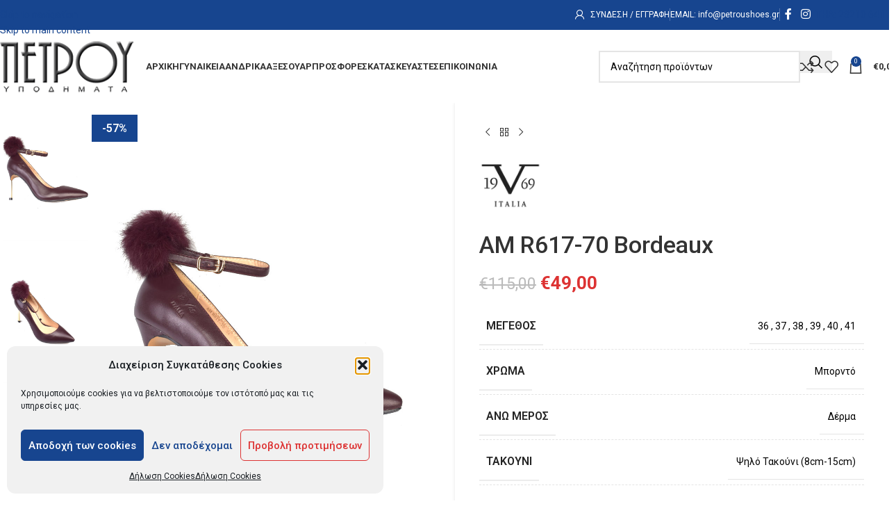

--- FILE ---
content_type: text/html; charset=UTF-8
request_url: https://www.petroushoes.gr/product/am-r617-70-bordeaux/
body_size: 32699
content:
<!DOCTYPE html>
<html lang="el">
<head>
	<meta charset="UTF-8">
	<link rel="profile" href="https://gmpg.org/xfn/11">
	<link rel="pingback" href="https://www.petroushoes.gr/xmlrpc.php">

	<meta name='robots' content='index, follow, max-image-preview:large, max-snippet:-1, max-video-preview:-1' />

<!-- Google Tag Manager for WordPress by gtm4wp.com -->
<script data-cfasync="false" data-pagespeed-no-defer>
	var gtm4wp_datalayer_name = "dataLayer";
	var dataLayer = dataLayer || [];
	const gtm4wp_use_sku_instead = 0;
	const gtm4wp_currency = 'EUR';
	const gtm4wp_product_per_impression = 0;
	const gtm4wp_clear_ecommerce = false;
	const gtm4wp_datalayer_max_timeout = 2000;
</script>
<!-- End Google Tag Manager for WordPress by gtm4wp.com -->
	<!-- This site is optimized with the Yoast SEO plugin v26.8 - https://yoast.com/product/yoast-seo-wordpress/ -->
	<title>AM R617-70 Bordeaux - Petrou Shoes</title>
	<link rel="canonical" href="https://www.petroushoes.gr/product/am-r617-70-bordeaux/" />
	<meta property="og:locale" content="el_GR" />
	<meta property="og:type" content="article" />
	<meta property="og:title" content="AM R617-70 Bordeaux - Petrou Shoes" />
	<meta property="og:url" content="https://www.petroushoes.gr/product/am-r617-70-bordeaux/" />
	<meta property="og:site_name" content="Petrou Shoes" />
	<meta property="article:modified_time" content="2024-12-20T07:47:28+00:00" />
	<meta property="og:image" content="https://www.petroushoes.gr/wp-content/uploads/2018/10/ve-5.jpg" />
	<meta property="og:image:width" content="960" />
	<meta property="og:image:height" content="1286" />
	<meta property="og:image:type" content="image/jpeg" />
	<meta name="twitter:card" content="summary_large_image" />
	<script type="application/ld+json" class="yoast-schema-graph">{"@context":"https://schema.org","@graph":[{"@type":"WebPage","@id":"https://www.petroushoes.gr/product/am-r617-70-bordeaux/","url":"https://www.petroushoes.gr/product/am-r617-70-bordeaux/","name":"AM R617-70 Bordeaux - Petrou Shoes","isPartOf":{"@id":"https://www.petroushoes.gr/#website"},"primaryImageOfPage":{"@id":"https://www.petroushoes.gr/product/am-r617-70-bordeaux/#primaryimage"},"image":{"@id":"https://www.petroushoes.gr/product/am-r617-70-bordeaux/#primaryimage"},"thumbnailUrl":"https://www.petroushoes.gr/wp-content/uploads/2018/10/ve-5.jpg","datePublished":"2023-08-17T09:56:45+00:00","dateModified":"2024-12-20T07:47:28+00:00","breadcrumb":{"@id":"https://www.petroushoes.gr/product/am-r617-70-bordeaux/#breadcrumb"},"inLanguage":"el","potentialAction":[{"@type":"ReadAction","target":["https://www.petroushoes.gr/product/am-r617-70-bordeaux/"]}]},{"@type":"ImageObject","inLanguage":"el","@id":"https://www.petroushoes.gr/product/am-r617-70-bordeaux/#primaryimage","url":"https://www.petroushoes.gr/wp-content/uploads/2018/10/ve-5.jpg","contentUrl":"https://www.petroushoes.gr/wp-content/uploads/2018/10/ve-5.jpg","width":960,"height":1286},{"@type":"BreadcrumbList","@id":"https://www.petroushoes.gr/product/am-r617-70-bordeaux/#breadcrumb","itemListElement":[{"@type":"ListItem","position":1,"name":"Home","item":"https://www.petroushoes.gr/"},{"@type":"ListItem","position":2,"name":"Προϊόντα","item":"https://www.petroushoes.gr/products/"},{"@type":"ListItem","position":3,"name":"AM R617-70 Bordeaux"}]},{"@type":"WebSite","@id":"https://www.petroushoes.gr/#website","url":"https://www.petroushoes.gr/","name":"Petrou Shoes","description":"","potentialAction":[{"@type":"SearchAction","target":{"@type":"EntryPoint","urlTemplate":"https://www.petroushoes.gr/?s={search_term_string}"},"query-input":{"@type":"PropertyValueSpecification","valueRequired":true,"valueName":"search_term_string"}}],"inLanguage":"el"}]}</script>
	<!-- / Yoast SEO plugin. -->


<link rel='dns-prefetch' href='//fonts.googleapis.com' />
<link rel="alternate" type="application/rss+xml" title="Ροή RSS &raquo; Petrou Shoes" href="https://www.petroushoes.gr/feed/" />
<link rel="alternate" type="application/rss+xml" title="Ροή Σχολίων &raquo; Petrou Shoes" href="https://www.petroushoes.gr/comments/feed/" />
<link rel="alternate" title="oEmbed (JSON)" type="application/json+oembed" href="https://www.petroushoes.gr/wp-json/oembed/1.0/embed?url=https%3A%2F%2Fwww.petroushoes.gr%2Fproduct%2Fam-r617-70-bordeaux%2F" />
<link rel="alternate" title="oEmbed (XML)" type="text/xml+oembed" href="https://www.petroushoes.gr/wp-json/oembed/1.0/embed?url=https%3A%2F%2Fwww.petroushoes.gr%2Fproduct%2Fam-r617-70-bordeaux%2F&#038;format=xml" />
<style id='wp-img-auto-sizes-contain-inline-css' type='text/css'>
img:is([sizes=auto i],[sizes^="auto," i]){contain-intrinsic-size:3000px 1500px}
/*# sourceURL=wp-img-auto-sizes-contain-inline-css */
</style>
<style id='woocommerce-inline-inline-css' type='text/css'>
.woocommerce form .form-row .required { visibility: visible; }
/*# sourceURL=woocommerce-inline-inline-css */
</style>
<link rel='stylesheet' id='cmplz-general-css' href='https://www.petroushoes.gr/wp-content/plugins/complianz-gdpr/assets/css/cookieblocker.min.css?ver=1765926160' type='text/css' media='all' />
<link rel='stylesheet' id='woo-variation-swatches-css' href='https://www.petroushoes.gr/wp-content/plugins/woo-variation-swatches/assets/css/frontend.min.css?ver=1762902145' type='text/css' media='all' />
<style id='woo-variation-swatches-inline-css' type='text/css'>
:root {
--wvs-tick:url("data:image/svg+xml;utf8,%3Csvg filter='drop-shadow(0px 0px 2px rgb(0 0 0 / .8))' xmlns='http://www.w3.org/2000/svg'  viewBox='0 0 30 30'%3E%3Cpath fill='none' stroke='%23ffffff' stroke-linecap='round' stroke-linejoin='round' stroke-width='4' d='M4 16L11 23 27 7'/%3E%3C/svg%3E");

--wvs-cross:url("data:image/svg+xml;utf8,%3Csvg filter='drop-shadow(0px 0px 5px rgb(255 255 255 / .6))' xmlns='http://www.w3.org/2000/svg' width='72px' height='72px' viewBox='0 0 24 24'%3E%3Cpath fill='none' stroke='%23ff0000' stroke-linecap='round' stroke-width='0.6' d='M5 5L19 19M19 5L5 19'/%3E%3C/svg%3E");
--wvs-single-product-item-width:30px;
--wvs-single-product-item-height:30px;
--wvs-single-product-item-font-size:16px}
/*# sourceURL=woo-variation-swatches-inline-css */
</style>
<link rel='stylesheet' id='flexible-shipping-free-shipping-css' href='https://www.petroushoes.gr/wp-content/plugins/flexible-shipping/assets/dist/css/free-shipping.css?ver=6.5.4.2' type='text/css' media='all' />
<link rel='stylesheet' id='wd-widget-price-filter-css' href='https://www.petroushoes.gr/wp-content/themes/woodmart/css/parts/woo-widget-price-filter.min.css?ver=8.3.9' type='text/css' media='all' />
<link rel='stylesheet' id='wd-widget-woo-other-css' href='https://www.petroushoes.gr/wp-content/themes/woodmart/css/parts/woo-widget-other.min.css?ver=8.3.9' type='text/css' media='all' />
<link rel='stylesheet' id='js_composer_front-css' href='https://www.petroushoes.gr/wp-content/plugins/js_composer/assets/css/js_composer.min.css?ver=8.7.2' type='text/css' media='all' />
<link rel='stylesheet' id='wd-style-base-css' href='https://www.petroushoes.gr/wp-content/themes/woodmart/css/parts/base.min.css?ver=8.3.9' type='text/css' media='all' />
<link rel='stylesheet' id='wd-helpers-wpb-elem-css' href='https://www.petroushoes.gr/wp-content/themes/woodmart/css/parts/helpers-wpb-elem.min.css?ver=8.3.9' type='text/css' media='all' />
<link rel='stylesheet' id='wd-wpbakery-base-css' href='https://www.petroushoes.gr/wp-content/themes/woodmart/css/parts/int-wpb-base.min.css?ver=8.3.9' type='text/css' media='all' />
<link rel='stylesheet' id='wd-wpbakery-base-deprecated-css' href='https://www.petroushoes.gr/wp-content/themes/woodmart/css/parts/int-wpb-base-deprecated.min.css?ver=8.3.9' type='text/css' media='all' />
<link rel='stylesheet' id='wd-int-wordfence-css' href='https://www.petroushoes.gr/wp-content/themes/woodmart/css/parts/int-wordfence.min.css?ver=8.3.9' type='text/css' media='all' />
<link rel='stylesheet' id='wd-notices-fixed-css' href='https://www.petroushoes.gr/wp-content/themes/woodmart/css/parts/woo-opt-sticky-notices-old.min.css?ver=8.3.9' type='text/css' media='all' />
<link rel='stylesheet' id='wd-woocommerce-base-css' href='https://www.petroushoes.gr/wp-content/themes/woodmart/css/parts/woocommerce-base.min.css?ver=8.3.9' type='text/css' media='all' />
<link rel='stylesheet' id='wd-mod-star-rating-css' href='https://www.petroushoes.gr/wp-content/themes/woodmart/css/parts/mod-star-rating.min.css?ver=8.3.9' type='text/css' media='all' />
<link rel='stylesheet' id='wd-woocommerce-block-notices-css' href='https://www.petroushoes.gr/wp-content/themes/woodmart/css/parts/woo-mod-block-notices.min.css?ver=8.3.9' type='text/css' media='all' />
<link rel='stylesheet' id='wd-woo-mod-quantity-css' href='https://www.petroushoes.gr/wp-content/themes/woodmart/css/parts/woo-mod-quantity.min.css?ver=8.3.9' type='text/css' media='all' />
<link rel='stylesheet' id='wd-woo-single-prod-el-base-css' href='https://www.petroushoes.gr/wp-content/themes/woodmart/css/parts/woo-single-prod-el-base.min.css?ver=8.3.9' type='text/css' media='all' />
<link rel='stylesheet' id='wd-woo-mod-stock-status-css' href='https://www.petroushoes.gr/wp-content/themes/woodmart/css/parts/woo-mod-stock-status.min.css?ver=8.3.9' type='text/css' media='all' />
<link rel='stylesheet' id='wd-woo-mod-shop-attributes-css' href='https://www.petroushoes.gr/wp-content/themes/woodmart/css/parts/woo-mod-shop-attributes.min.css?ver=8.3.9' type='text/css' media='all' />
<link rel='stylesheet' id='wd-opt-carousel-disable-css' href='https://www.petroushoes.gr/wp-content/themes/woodmart/css/parts/opt-carousel-disable.min.css?ver=8.3.9' type='text/css' media='all' />
<link rel='stylesheet' id='wd-header-base-css' href='https://www.petroushoes.gr/wp-content/themes/woodmart/css/parts/header-base.min.css?ver=8.3.9' type='text/css' media='all' />
<link rel='stylesheet' id='wd-mod-tools-css' href='https://www.petroushoes.gr/wp-content/themes/woodmart/css/parts/mod-tools.min.css?ver=8.3.9' type='text/css' media='all' />
<link rel='stylesheet' id='wd-header-elements-base-css' href='https://www.petroushoes.gr/wp-content/themes/woodmart/css/parts/header-el-base.min.css?ver=8.3.9' type='text/css' media='all' />
<link rel='stylesheet' id='wd-social-icons-css' href='https://www.petroushoes.gr/wp-content/themes/woodmart/css/parts/el-social-icons.min.css?ver=8.3.9' type='text/css' media='all' />
<link rel='stylesheet' id='wd-header-mobile-nav-dropdown-css' href='https://www.petroushoes.gr/wp-content/themes/woodmart/css/parts/header-el-mobile-nav-dropdown.min.css?ver=8.3.9' type='text/css' media='all' />
<link rel='stylesheet' id='wd-header-cart-side-css' href='https://www.petroushoes.gr/wp-content/themes/woodmart/css/parts/header-el-cart-side.min.css?ver=8.3.9' type='text/css' media='all' />
<link rel='stylesheet' id='wd-header-cart-css' href='https://www.petroushoes.gr/wp-content/themes/woodmart/css/parts/header-el-cart.min.css?ver=8.3.9' type='text/css' media='all' />
<link rel='stylesheet' id='wd-widget-shopping-cart-css' href='https://www.petroushoes.gr/wp-content/themes/woodmart/css/parts/woo-widget-shopping-cart.min.css?ver=8.3.9' type='text/css' media='all' />
<link rel='stylesheet' id='wd-widget-product-list-css' href='https://www.petroushoes.gr/wp-content/themes/woodmart/css/parts/woo-widget-product-list.min.css?ver=8.3.9' type='text/css' media='all' />
<link rel='stylesheet' id='wd-woo-single-prod-predefined-css' href='https://www.petroushoes.gr/wp-content/themes/woodmart/css/parts/woo-single-prod-predefined.min.css?ver=8.3.9' type='text/css' media='all' />
<link rel='stylesheet' id='wd-woo-single-prod-and-quick-view-predefined-css' href='https://www.petroushoes.gr/wp-content/themes/woodmart/css/parts/woo-single-prod-and-quick-view-predefined.min.css?ver=8.3.9' type='text/css' media='all' />
<link rel='stylesheet' id='wd-woo-single-prod-el-tabs-predefined-css' href='https://www.petroushoes.gr/wp-content/themes/woodmart/css/parts/woo-single-prod-el-tabs-predefined.min.css?ver=8.3.9' type='text/css' media='all' />
<link rel='stylesheet' id='wd-woo-single-prod-opt-base-css' href='https://www.petroushoes.gr/wp-content/themes/woodmart/css/parts/woo-single-prod-opt-base.min.css?ver=8.3.9' type='text/css' media='all' />
<link rel='stylesheet' id='wd-woo-single-prod-el-gallery-css' href='https://www.petroushoes.gr/wp-content/themes/woodmart/css/parts/woo-single-prod-el-gallery.min.css?ver=8.3.9' type='text/css' media='all' />
<link rel='stylesheet' id='wd-woo-single-prod-el-gallery-opt-thumb-left-desktop-css' href='https://www.petroushoes.gr/wp-content/themes/woodmart/css/parts/woo-single-prod-el-gallery-opt-thumb-left-desktop.min.css?ver=8.3.9' type='text/css' media='all' />
<link rel='stylesheet' id='wd-swiper-css' href='https://www.petroushoes.gr/wp-content/themes/woodmart/css/parts/lib-swiper.min.css?ver=8.3.9' type='text/css' media='all' />
<link rel='stylesheet' id='wd-woo-mod-product-labels-css' href='https://www.petroushoes.gr/wp-content/themes/woodmart/css/parts/woo-mod-product-labels.min.css?ver=8.3.9' type='text/css' media='all' />
<link rel='stylesheet' id='wd-woo-mod-product-labels-rect-css' href='https://www.petroushoes.gr/wp-content/themes/woodmart/css/parts/woo-mod-product-labels-rect.min.css?ver=8.3.9' type='text/css' media='all' />
<link rel='stylesheet' id='wd-swiper-arrows-css' href='https://www.petroushoes.gr/wp-content/themes/woodmart/css/parts/lib-swiper-arrows.min.css?ver=8.3.9' type='text/css' media='all' />
<link rel='stylesheet' id='wd-photoswipe-css' href='https://www.petroushoes.gr/wp-content/themes/woodmart/css/parts/lib-photoswipe.min.css?ver=8.3.9' type='text/css' media='all' />
<link rel='stylesheet' id='wd-woo-single-prod-el-navigation-css' href='https://www.petroushoes.gr/wp-content/themes/woodmart/css/parts/woo-single-prod-el-navigation.min.css?ver=8.3.9' type='text/css' media='all' />
<link rel='stylesheet' id='wd-woo-mod-variation-form-css' href='https://www.petroushoes.gr/wp-content/themes/woodmart/css/parts/woo-mod-variation-form.min.css?ver=8.3.9' type='text/css' media='all' />
<link rel='stylesheet' id='wd-woo-mod-swatches-base-css' href='https://www.petroushoes.gr/wp-content/themes/woodmart/css/parts/woo-mod-swatches-base.min.css?ver=8.3.9' type='text/css' media='all' />
<link rel='stylesheet' id='wd-woo-mod-variation-form-single-css' href='https://www.petroushoes.gr/wp-content/themes/woodmart/css/parts/woo-mod-variation-form-single.min.css?ver=8.3.9' type='text/css' media='all' />
<link rel='stylesheet' id='wd-woo-mod-swatches-style-1-css' href='https://www.petroushoes.gr/wp-content/themes/woodmart/css/parts/woo-mod-swatches-style-1.min.css?ver=8.3.9' type='text/css' media='all' />
<link rel='stylesheet' id='wd-woo-mod-swatches-dis-1-css' href='https://www.petroushoes.gr/wp-content/themes/woodmart/css/parts/woo-mod-swatches-dis-style-1.min.css?ver=8.3.9' type='text/css' media='all' />
<link rel='stylesheet' id='wd-accordion-css' href='https://www.petroushoes.gr/wp-content/themes/woodmart/css/parts/el-accordion.min.css?ver=8.3.9' type='text/css' media='all' />
<link rel='stylesheet' id='wd-accordion-elem-wpb-css' href='https://www.petroushoes.gr/wp-content/themes/woodmart/css/parts/el-accordion-wpb-elem.min.css?ver=8.3.9' type='text/css' media='all' />
<link rel='stylesheet' id='wd-footer-base-css' href='https://www.petroushoes.gr/wp-content/themes/woodmart/css/parts/footer-base.min.css?ver=8.3.9' type='text/css' media='all' />
<link rel='stylesheet' id='wd-wd-search-form-css' href='https://www.petroushoes.gr/wp-content/themes/woodmart/css/parts/wd-search-form.min.css?ver=8.3.9' type='text/css' media='all' />
<link rel='stylesheet' id='wd-wd-search-results-css' href='https://www.petroushoes.gr/wp-content/themes/woodmart/css/parts/wd-search-results.min.css?ver=8.3.9' type='text/css' media='all' />
<link rel='stylesheet' id='wd-wd-search-dropdown-css' href='https://www.petroushoes.gr/wp-content/themes/woodmart/css/parts/wd-search-dropdown.min.css?ver=8.3.9' type='text/css' media='all' />
<link rel='stylesheet' id='wd-header-my-account-sidebar-css' href='https://www.petroushoes.gr/wp-content/themes/woodmart/css/parts/header-el-my-account-sidebar.min.css?ver=8.3.9' type='text/css' media='all' />
<link rel='stylesheet' id='wd-woo-mod-login-form-css' href='https://www.petroushoes.gr/wp-content/themes/woodmart/css/parts/woo-mod-login-form.min.css?ver=8.3.9' type='text/css' media='all' />
<link rel='stylesheet' id='wd-sticky-add-to-cart-css' href='https://www.petroushoes.gr/wp-content/themes/woodmart/css/parts/woo-opt-sticky-add-to-cart.min.css?ver=8.3.9' type='text/css' media='all' />
<link rel='stylesheet' id='wd-woo-mod-quantity-overlap-css' href='https://www.petroushoes.gr/wp-content/themes/woodmart/css/parts/woo-mod-quantity-overlap.min.css?ver=8.3.9' type='text/css' media='all' />
<link rel='stylesheet' id='xts-google-fonts-css' href='https://fonts.googleapis.com/css?family=Roboto%3A400%2C600%2C500%2C700&#038;display=swap&#038;ver=8.3.9' type='text/css' media='all' />
<script type="text/javascript" src="https://www.petroushoes.gr/wp-includes/js/jquery/jquery.min.js?ver=3.7.1&#039; defer onload=&#039;" id="jquery-core-js"></script>
<script type="text/javascript" src="https://www.petroushoes.gr/wp-includes/js/jquery/jquery-migrate.min.js?ver=3.4.1&#039; defer onload=&#039;" id="jquery-migrate-js"></script>
<script type="text/javascript" src="https://www.petroushoes.gr/wp-content/plugins/woocommerce/assets/js/jquery-blockui/jquery.blockUI.min.js?ver=2.7.0-wc.10.4.3&#039; defer onload=&#039;" id="wc-jquery-blockui-js" data-wp-strategy="defer"></script>
<script type="text/javascript" id="wc-add-to-cart-js-extra">
/* <![CDATA[ */
var wc_add_to_cart_params = {"ajax_url":"/wp-admin/admin-ajax.php","wc_ajax_url":"/?wc-ajax=%%endpoint%%","i18n_view_cart":"\u039a\u03b1\u03bb\u03ac\u03b8\u03b9","cart_url":"https://www.petroushoes.gr/cart/","is_cart":"","cart_redirect_after_add":"no"};
//# sourceURL=wc-add-to-cart-js-extra
/* ]]> */
</script>
<script type="text/javascript" src="https://www.petroushoes.gr/wp-content/plugins/woocommerce/assets/js/frontend/add-to-cart.min.js?ver=10.4.3&#039; defer onload=&#039;" id="wc-add-to-cart-js" data-wp-strategy="defer"></script>
<script type="text/javascript" src="https://www.petroushoes.gr/wp-content/plugins/woocommerce/assets/js/zoom/jquery.zoom.min.js?ver=1.7.21-wc.10.4.3&#039; defer onload=&#039;" id="wc-zoom-js" defer="defer" data-wp-strategy="defer"></script>
<script type="text/javascript" id="wc-single-product-js-extra">
/* <![CDATA[ */
var wc_single_product_params = {"i18n_required_rating_text":"\u03a0\u03b1\u03c1\u03b1\u03ba\u03b1\u03bb\u03bf\u03cd\u03bc\u03b5, \u03b5\u03c0\u03b9\u03bb\u03ad\u03be\u03c4\u03b5 \u03bc\u03af\u03b1 \u03b2\u03b1\u03b8\u03bc\u03bf\u03bb\u03bf\u03b3\u03af\u03b1","i18n_rating_options":["1 \u03b1\u03c0\u03cc 5 \u03b1\u03c3\u03c4\u03ad\u03c1\u03b9\u03b1","2 \u03b1\u03c0\u03cc 5 \u03b1\u03c3\u03c4\u03ad\u03c1\u03b9\u03b1","3 \u03b1\u03c0\u03cc 5 \u03b1\u03c3\u03c4\u03ad\u03c1\u03b9\u03b1","4 \u03b1\u03c0\u03cc 5 \u03b1\u03c3\u03c4\u03ad\u03c1\u03b9\u03b1","5 \u03b1\u03c0\u03cc 5 \u03b1\u03c3\u03c4\u03ad\u03c1\u03b9\u03b1"],"i18n_product_gallery_trigger_text":"View full-screen image gallery","review_rating_required":"yes","flexslider":{"rtl":false,"animation":"slide","smoothHeight":true,"directionNav":false,"controlNav":"thumbnails","slideshow":false,"animationSpeed":500,"animationLoop":false,"allowOneSlide":false},"zoom_enabled":"","zoom_options":[],"photoswipe_enabled":"","photoswipe_options":{"shareEl":false,"closeOnScroll":false,"history":false,"hideAnimationDuration":0,"showAnimationDuration":0},"flexslider_enabled":""};
//# sourceURL=wc-single-product-js-extra
/* ]]> */
</script>
<script type="text/javascript" src="https://www.petroushoes.gr/wp-content/plugins/woocommerce/assets/js/frontend/single-product.min.js?ver=10.4.3&#039; defer onload=&#039;" id="wc-single-product-js" defer="defer" data-wp-strategy="defer"></script>
<script type="text/javascript" src="https://www.petroushoes.gr/wp-content/plugins/woocommerce/assets/js/js-cookie/js.cookie.min.js?ver=2.1.4-wc.10.4.3&#039; defer onload=&#039;" id="wc-js-cookie-js" defer="defer" data-wp-strategy="defer"></script>
<script type="text/javascript" id="woocommerce-js-extra">
/* <![CDATA[ */
var woocommerce_params = {"ajax_url":"/wp-admin/admin-ajax.php","wc_ajax_url":"/?wc-ajax=%%endpoint%%","i18n_password_show":"\u0395\u03bc\u03c6\u03ac\u03bd\u03b9\u03c3\u03b7 \u03c3\u03c5\u03bd\u03b8\u03b7\u03bc\u03b1\u03c4\u03b9\u03ba\u03bf\u03cd","i18n_password_hide":"\u0391\u03c0\u03cc\u03ba\u03c1\u03c5\u03c8\u03b7 \u03c3\u03c5\u03bd\u03b8\u03b7\u03bc\u03b1\u03c4\u03b9\u03ba\u03bf\u03cd"};
//# sourceURL=woocommerce-js-extra
/* ]]> */
</script>
<script type="text/javascript" src="https://www.petroushoes.gr/wp-content/plugins/woocommerce/assets/js/frontend/woocommerce.min.js?ver=10.4.3&#039; defer onload=&#039;" id="woocommerce-js" defer="defer" data-wp-strategy="defer"></script>
<script type="text/javascript" src="https://www.petroushoes.gr/wp-content/plugins/js_composer/assets/js/vendors/woocommerce-add-to-cart.js?ver=8.7.2&#039; defer onload=&#039;" id="vc_woocommerce-add-to-cart-js-js"></script>
<script type="text/javascript" src="https://www.petroushoes.gr/wp-content/themes/woodmart/js/libs/device.min.js?ver=8.3.9&#039; defer onload=&#039;" id="wd-device-library-js"></script>
<script type="text/javascript" src="https://www.petroushoes.gr/wp-content/themes/woodmart/js/scripts/global/scrollBar.min.js?ver=8.3.9&#039; defer onload=&#039;" id="wd-scrollbar-js"></script>
<script></script><link rel="https://api.w.org/" href="https://www.petroushoes.gr/wp-json/" /><link rel="alternate" title="JSON" type="application/json" href="https://www.petroushoes.gr/wp-json/wp/v2/product/14596" /><link rel="EditURI" type="application/rsd+xml" title="RSD" href="https://www.petroushoes.gr/xmlrpc.php?rsd" />
<meta name="generator" content="WordPress 6.9" />
<meta name="generator" content="WooCommerce 10.4.3" />
<link rel='shortlink' href='https://www.petroushoes.gr/?p=14596' />
			<style>.cmplz-hidden {
					display: none !important;
				}</style>
<!-- Google Tag Manager for WordPress by gtm4wp.com -->
<!-- GTM Container placement set to manual -->
<script data-cfasync="false" data-pagespeed-no-defer>
	var dataLayer_content = {"pagePostType":"product","pagePostType2":"single-product","pagePostAuthor":"petroushoes","productRatingCounts":[],"productAverageRating":0,"productReviewCount":0,"productType":"variable","productIsVariable":1};
	dataLayer.push( dataLayer_content );
</script>
<script data-cfasync="false" data-pagespeed-no-defer>
(function(w,d,s,l,i){w[l]=w[l]||[];w[l].push({'gtm.start':
new Date().getTime(),event:'gtm.js'});var f=d.getElementsByTagName(s)[0],
j=d.createElement(s),dl=l!='dataLayer'?'&l='+l:'';j.async=true;j.src=
'//www.googletagmanager.com/gtm.js?id='+i+dl;f.parentNode.insertBefore(j,f);
})(window,document,'script','dataLayer','GTM-TSK5LPL');
</script>
<!-- End Google Tag Manager for WordPress by gtm4wp.com -->					<meta name="viewport" content="width=device-width, initial-scale=1.0, maximum-scale=1.0, user-scalable=no">
										<noscript><style>.woocommerce-product-gallery{ opacity: 1 !important; }</style></noscript>
	<meta name="generator" content="Powered by WPBakery Page Builder - drag and drop page builder for WordPress."/>
<link rel="icon" href="https://www.petroushoes.gr/wp-content/uploads/2017/03/favicon.png" sizes="32x32" />
<link rel="icon" href="https://www.petroushoes.gr/wp-content/uploads/2017/03/favicon.png" sizes="192x192" />
<link rel="apple-touch-icon" href="https://www.petroushoes.gr/wp-content/uploads/2017/03/favicon.png" />
<meta name="msapplication-TileImage" content="https://www.petroushoes.gr/wp-content/uploads/2017/03/favicon.png" />
<style>
		
		</style><noscript><style> .wpb_animate_when_almost_visible { opacity: 1; }</style></noscript>			<style id="wd-style-header_501831-css" data-type="wd-style-header_501831">
				:root{
	--wd-top-bar-h: 41px;
	--wd-top-bar-sm-h: 37px;
	--wd-top-bar-sticky-h: .00001px;
	--wd-top-bar-brd-w: 2px;

	--wd-header-general-h: 105px;
	--wd-header-general-sm-h: 60px;
	--wd-header-general-sticky-h: 60px;
	--wd-header-general-brd-w: .00001px;

	--wd-header-bottom-h: 52px;
	--wd-header-bottom-sm-h: 52px;
	--wd-header-bottom-sticky-h: .00001px;
	--wd-header-bottom-brd-w: .00001px;

	--wd-header-clone-h: .00001px;

	--wd-header-brd-w: calc(var(--wd-top-bar-brd-w) + var(--wd-header-general-brd-w) + var(--wd-header-bottom-brd-w));
	--wd-header-h: calc(var(--wd-top-bar-h) + var(--wd-header-general-h) + var(--wd-header-bottom-h) + var(--wd-header-brd-w));
	--wd-header-sticky-h: calc(var(--wd-top-bar-sticky-h) + var(--wd-header-general-sticky-h) + var(--wd-header-bottom-sticky-h) + var(--wd-header-clone-h) + var(--wd-header-brd-w));
	--wd-header-sm-h: calc(var(--wd-top-bar-sm-h) + var(--wd-header-general-sm-h) + var(--wd-header-bottom-sm-h) + var(--wd-header-brd-w));
}

.whb-top-bar .wd-dropdown {
	margin-top: -0.5px;
}

.whb-top-bar .wd-dropdown:after {
	height: 10.5px;
}


.whb-sticked .whb-general-header .wd-dropdown:not(.sub-sub-menu) {
	margin-top: 9px;
}

.whb-sticked .whb-general-header .wd-dropdown:not(.sub-sub-menu):after {
	height: 20px;
}

:root:has(.whb-top-bar.whb-border-boxed) {
	--wd-top-bar-brd-w: .00001px;
}

@media (max-width: 1024px) {
:root:has(.whb-top-bar.whb-hidden-mobile) {
	--wd-top-bar-brd-w: .00001px;
}
}



.whb-header-bottom .wd-dropdown {
	margin-top: 5px;
}

.whb-header-bottom .wd-dropdown:after {
	height: 16px;
}



		
.whb-kyfyeneyq81vz12ne7ci a:is(.btn-style-default, .btn-style-3d) {
	background-color: rgba(221, 51, 51, 1);
}
.whb-kyfyeneyq81vz12ne7ci a:is(.btn-style-bordered, .btn-style-link) {
	border-color: rgba(221, 51, 51, 1);
}
.whb-top-bar {
	background-color: rgba(23, 69, 143, 1);border-color: rgba(23, 69, 143, 1);border-bottom-width: 2px;border-bottom-style: solid;
}

.whb-9x1ytaxq7aphtb3npidp form.searchform {
	--wd-form-height: 46px;
}
.whb-general-header {
	border-bottom-width: 0px;border-bottom-style: solid;
}

.whb-header-bottom {
	border-bottom-width: 0px;border-bottom-style: solid;
}
			</style>
						<style id="wd-style-theme_settings_default-css" data-type="wd-style-theme_settings_default">
				@font-face {
	font-weight: normal;
	font-style: normal;
	font-family: "woodmart-font";
	src: url("//www.petroushoes.gr/wp-content/themes/woodmart/fonts/woodmart-font-1-400.woff2?v=8.3.9") format("woff2");
}

:root {
	--wd-text-font: "Roboto", Arial, Helvetica, sans-serif;
	--wd-text-font-weight: 400;
	--wd-text-color: #000000;
	--wd-text-font-size: 14px;
	--wd-title-font: "Roboto", Arial, Helvetica, sans-serif;
	--wd-title-font-weight: 600;
	--wd-title-color: #242424;
	--wd-entities-title-font: "Roboto", Arial, Helvetica, sans-serif;
	--wd-entities-title-font-weight: 500;
	--wd-entities-title-color: #333333;
	--wd-entities-title-color-hover: rgb(51 51 51 / 65%);
	--wd-alternative-font: "Roboto", Arial, Helvetica, sans-serif;
	--wd-widget-title-font: "Roboto", Arial, Helvetica, sans-serif;
	--wd-widget-title-font-weight: 700;
	--wd-widget-title-transform: uppercase;
	--wd-widget-title-color: #333;
	--wd-widget-title-font-size: 16px;
	--wd-header-el-font: "Roboto", Arial, Helvetica, sans-serif;
	--wd-header-el-font-weight: 700;
	--wd-header-el-transform: uppercase;
	--wd-header-el-font-size: 13px;
	--wd-otl-style: dotted;
	--wd-otl-width: 2px;
	--wd-primary-color: #17458f;
	--wd-alternative-color: #bdc3c7;
	--btn-default-bgcolor: #f7f7f7;
	--btn-default-bgcolor-hover: #efefef;
	--btn-accented-bgcolor: #17458f;
	--btn-accented-bgcolor-hover: #005daa;
	--wd-form-brd-width: 2px;
	--notices-success-bg: #459647;
	--notices-success-color: #fff;
	--notices-warning-bg: #E0B252;
	--notices-warning-color: #fff;
	--wd-link-color: #17458f;
	--wd-link-color-hover: #005daa;
	--wd-sticky-btn-height: 95px;
}
.wd-age-verify-wrap {
	--wd-popup-width: 500px;
}
.wd-popup.wd-promo-popup {
	background-color: #111111;
	background-image: none;
	background-repeat: no-repeat;
	background-size: contain;
	background-position: left center;
}
.wd-promo-popup-wrap {
	--wd-popup-width: 800px;
}
:is(.woodmart-woocommerce-layered-nav, .wd-product-category-filter) .wd-scroll-content {
	max-height: 280px;
}
.wd-page-title .wd-page-title-bg img {
	background-repeat: no-repeat;
}
.wd-footer {
	background-color: #dbdfe2;
	background-image: none;
}
html .wd-page-content .wd-product .product-wrapper .wd-entities-title {
	font-family: "Roboto", Arial, Helvetica, sans-serif;
	font-weight: 700;
	font-size: 20px;
	color: #000000;
}
html .product-image-summary-wrap .summary-inner > .price, html .product-image-summary-wrap .summary-inner > .price > .amount, html .product-image-summary-wrap .summary-inner > .price > .price > .amount, html .product-image-summary-wrap .summary-inner > .price ins .amount, html .wd-single-price .price, html .wd-single-price .price > .amount, html .wd-single-price .price > ins .amount {
	font-family: "Roboto", Arial, Helvetica, sans-serif;
	font-weight: 700;
	font-size: 26px;
	color: #dd3333;
}
html .wd-product .price, html .wd-product .price > .amount, html .wd-product .price ins > .amount {
	font-family: "Roboto", Arial, Helvetica, sans-serif;
	font-weight: 700;
	font-size: 18px;
	color: #dd3333;
}
.mfp-wrap.wd-popup-quick-view-wrap {
	--wd-popup-width: 920px;
}

@media (max-width: 1024px) {
	:root {
		--wd-sticky-btn-height: 95px;
	}

}

@media (max-width: 768.98px) {
	:root {
		--wd-sticky-btn-height: 42px;
	}

}
:root{
--wd-container-w: 1600px;
--wd-form-brd-radius: 0px;
--btn-default-color: #333;
--btn-default-color-hover: #333;
--btn-accented-color: #fff;
--btn-accented-color-hover: #fff;
--btn-default-brd-radius: 0px;
--btn-default-box-shadow: none;
--btn-default-box-shadow-hover: none;
--btn-default-box-shadow-active: none;
--btn-default-bottom: 0px;
--btn-accented-brd-radius: 0px;
--btn-accented-box-shadow: none;
--btn-accented-box-shadow-hover: none;
--btn-accented-box-shadow-active: none;
--btn-accented-bottom: 0px;
--wd-brd-radius: 0px;
}

@media (min-width: 1600px) {
[data-vc-full-width]:not([data-vc-stretch-content]),
:is(.vc_section, .vc_row).wd-section-stretch {
padding-left: calc((100vw - 1600px - var(--wd-sticky-nav-w) - var(--wd-scroll-w)) / 2);
padding-right: calc((100vw - 1600px - var(--wd-sticky-nav-w) - var(--wd-scroll-w)) / 2);
}
}


.wd-page-title {
background-color: #ffffff;
}

.widget_product_categories .count, .woodmart-woocommerce-layered-nav .count {display: none;}
.widget a, .woodmart-widget a, div[class^=vc_wp] a {color: #000000;}
.widget a:hover, .woodmart-widget a:hover, div[class^=vc_wp] a:hover {color: #005daa;}
.widget_product_categories .product-categories li.current-cat>a {color: #333; font-weight: 800;}
.woodmart-woocommerce-layered-nav .chosen .layered-nav-link {color: #333; font-weight: 800;}
.postform{width:50%;height:auto!important;}
.widget {margin-bottom: 20px;padding-bottom: 20px;border-bottom: none;}
.color-scheme-dark .widget a, .color-scheme-dark .woodmart-widget a, .color-scheme-dark div[class^=vc_wp] a {color: #333333;}
.labels-rectangular .product-label {padding: 10px 15px; font-size: 16px;}
.instagram-widget .instagram-content-inner {background: #17458f;}
.woodmart-social-icons.icons-size- i, .woodmart-social-icons.icons-size-small i { color: #dd3333;}
.icons-design-default .woodmart-social-icon {color: #dd3333! important;}
.amount {color: #dd3333;}
.navigation-style-default .menu-simple-dropdown .color-scheme-dark li a {color: #000000; font-weight: 600;}
.product-grid-item .woodmart-product-brands-links a, .product-grid-item .woodmart-product-cats a {color: #17458f;}@media (min-width: 1025px) {
	.category-grid-item .category-title {
    margin-bottom: 0;
    color: #ffffff;
    text-transform: uppercase;
    font-weight: 600;
    font-size: 16px;
    line-height: 1.5;
    background: #17458f;
    padding: 10px 10px;
    width: 50%;
    text-align: center;
    margin-left: 25%;
    margin-right:25%;
}
}

@media (min-width: 768px) and (max-width: 1024px) {
	@media (max-width: 768px)
.cat-design-default .hover-mask, .cat-design-center .hover-mask, .cat-design-replace-title .hover-mask {
    position: static;
    padding: 0px;
    text-align: center;
    -webkit-transform: none;
    transform: none;
}
.category-grid-item .category-title {
    margin-bottom: 0;
    color: #ffffff;
    text-transform: uppercase;
    font-weight: 600;
    font-size: 16px;
    line-height: 1.5;
    background: #17458f;
    padding: 10px 10px;
    width: 100%;
    text-align: center;
    margin: 0px;
}
}

@media (min-width: 577px) and (max-width: 767px) {
	@media (max-width: 768px)
.cat-design-default .hover-mask, .cat-design-center .hover-mask, .cat-design-replace-title .hover-mask {
    position: static;
    padding: 0px;
    text-align: center;
    -webkit-transform: none;
    transform: none;
}
.category-grid-item .category-title {
    margin-bottom: 0;
    color: #ffffff;
    text-transform: uppercase;
    font-weight: 600;
    font-size: 16px;
    line-height: 1.5;
    background: #17458f;
    padding: 10px 10px;
    width: 100%;
    text-align: center;
    margin: 0px;
}
}

@media (max-width: 576px) {
	.category-grid-item .category-title {
    margin-bottom: 0;
    color: #ffffff;
    text-transform: uppercase;
    font-weight: 600;
    font-size: 16px;
    line-height: 1.5;
    background: #17458f;
    padding: 10px 10px;
    width: 100%;
    text-align: center;
    margin: 0px;
}
}

			</style>
			<!-- BestPrice 360º WooCommerce start (1.1.3) -->
		<script type='text/javascript'>
			(function (a, b, c, d, s) {a.__bp360 = c;a[c] = a[c] || function (){(a[c].q = a[c].q || []).push(arguments);};
			s = b.createElement('script'); s.async = true; s.src = d; (b.body || b.head).appendChild(s);})
			(window, document, 'bp', 'https://360.bestprice.gr/360.js');
			
			bp('connect', 'BP-203331-HDmhGIsd2j');
			bp('native', true);
		</script>
		<!-- BestPrice 360º WooCommerce end -->
		<style id='global-styles-inline-css' type='text/css'>
:root{--wp--preset--aspect-ratio--square: 1;--wp--preset--aspect-ratio--4-3: 4/3;--wp--preset--aspect-ratio--3-4: 3/4;--wp--preset--aspect-ratio--3-2: 3/2;--wp--preset--aspect-ratio--2-3: 2/3;--wp--preset--aspect-ratio--16-9: 16/9;--wp--preset--aspect-ratio--9-16: 9/16;--wp--preset--color--black: #000000;--wp--preset--color--cyan-bluish-gray: #abb8c3;--wp--preset--color--white: #ffffff;--wp--preset--color--pale-pink: #f78da7;--wp--preset--color--vivid-red: #cf2e2e;--wp--preset--color--luminous-vivid-orange: #ff6900;--wp--preset--color--luminous-vivid-amber: #fcb900;--wp--preset--color--light-green-cyan: #7bdcb5;--wp--preset--color--vivid-green-cyan: #00d084;--wp--preset--color--pale-cyan-blue: #8ed1fc;--wp--preset--color--vivid-cyan-blue: #0693e3;--wp--preset--color--vivid-purple: #9b51e0;--wp--preset--gradient--vivid-cyan-blue-to-vivid-purple: linear-gradient(135deg,rgb(6,147,227) 0%,rgb(155,81,224) 100%);--wp--preset--gradient--light-green-cyan-to-vivid-green-cyan: linear-gradient(135deg,rgb(122,220,180) 0%,rgb(0,208,130) 100%);--wp--preset--gradient--luminous-vivid-amber-to-luminous-vivid-orange: linear-gradient(135deg,rgb(252,185,0) 0%,rgb(255,105,0) 100%);--wp--preset--gradient--luminous-vivid-orange-to-vivid-red: linear-gradient(135deg,rgb(255,105,0) 0%,rgb(207,46,46) 100%);--wp--preset--gradient--very-light-gray-to-cyan-bluish-gray: linear-gradient(135deg,rgb(238,238,238) 0%,rgb(169,184,195) 100%);--wp--preset--gradient--cool-to-warm-spectrum: linear-gradient(135deg,rgb(74,234,220) 0%,rgb(151,120,209) 20%,rgb(207,42,186) 40%,rgb(238,44,130) 60%,rgb(251,105,98) 80%,rgb(254,248,76) 100%);--wp--preset--gradient--blush-light-purple: linear-gradient(135deg,rgb(255,206,236) 0%,rgb(152,150,240) 100%);--wp--preset--gradient--blush-bordeaux: linear-gradient(135deg,rgb(254,205,165) 0%,rgb(254,45,45) 50%,rgb(107,0,62) 100%);--wp--preset--gradient--luminous-dusk: linear-gradient(135deg,rgb(255,203,112) 0%,rgb(199,81,192) 50%,rgb(65,88,208) 100%);--wp--preset--gradient--pale-ocean: linear-gradient(135deg,rgb(255,245,203) 0%,rgb(182,227,212) 50%,rgb(51,167,181) 100%);--wp--preset--gradient--electric-grass: linear-gradient(135deg,rgb(202,248,128) 0%,rgb(113,206,126) 100%);--wp--preset--gradient--midnight: linear-gradient(135deg,rgb(2,3,129) 0%,rgb(40,116,252) 100%);--wp--preset--font-size--small: 13px;--wp--preset--font-size--medium: 20px;--wp--preset--font-size--large: 36px;--wp--preset--font-size--x-large: 42px;--wp--preset--spacing--20: 0.44rem;--wp--preset--spacing--30: 0.67rem;--wp--preset--spacing--40: 1rem;--wp--preset--spacing--50: 1.5rem;--wp--preset--spacing--60: 2.25rem;--wp--preset--spacing--70: 3.38rem;--wp--preset--spacing--80: 5.06rem;--wp--preset--shadow--natural: 6px 6px 9px rgba(0, 0, 0, 0.2);--wp--preset--shadow--deep: 12px 12px 50px rgba(0, 0, 0, 0.4);--wp--preset--shadow--sharp: 6px 6px 0px rgba(0, 0, 0, 0.2);--wp--preset--shadow--outlined: 6px 6px 0px -3px rgb(255, 255, 255), 6px 6px rgb(0, 0, 0);--wp--preset--shadow--crisp: 6px 6px 0px rgb(0, 0, 0);}:where(body) { margin: 0; }.wp-site-blocks > .alignleft { float: left; margin-right: 2em; }.wp-site-blocks > .alignright { float: right; margin-left: 2em; }.wp-site-blocks > .aligncenter { justify-content: center; margin-left: auto; margin-right: auto; }:where(.is-layout-flex){gap: 0.5em;}:where(.is-layout-grid){gap: 0.5em;}.is-layout-flow > .alignleft{float: left;margin-inline-start: 0;margin-inline-end: 2em;}.is-layout-flow > .alignright{float: right;margin-inline-start: 2em;margin-inline-end: 0;}.is-layout-flow > .aligncenter{margin-left: auto !important;margin-right: auto !important;}.is-layout-constrained > .alignleft{float: left;margin-inline-start: 0;margin-inline-end: 2em;}.is-layout-constrained > .alignright{float: right;margin-inline-start: 2em;margin-inline-end: 0;}.is-layout-constrained > .aligncenter{margin-left: auto !important;margin-right: auto !important;}.is-layout-constrained > :where(:not(.alignleft):not(.alignright):not(.alignfull)){margin-left: auto !important;margin-right: auto !important;}body .is-layout-flex{display: flex;}.is-layout-flex{flex-wrap: wrap;align-items: center;}.is-layout-flex > :is(*, div){margin: 0;}body .is-layout-grid{display: grid;}.is-layout-grid > :is(*, div){margin: 0;}body{padding-top: 0px;padding-right: 0px;padding-bottom: 0px;padding-left: 0px;}a:where(:not(.wp-element-button)){text-decoration: none;}:root :where(.wp-element-button, .wp-block-button__link){background-color: #32373c;border-width: 0;color: #fff;font-family: inherit;font-size: inherit;font-style: inherit;font-weight: inherit;letter-spacing: inherit;line-height: inherit;padding-top: calc(0.667em + 2px);padding-right: calc(1.333em + 2px);padding-bottom: calc(0.667em + 2px);padding-left: calc(1.333em + 2px);text-decoration: none;text-transform: inherit;}.has-black-color{color: var(--wp--preset--color--black) !important;}.has-cyan-bluish-gray-color{color: var(--wp--preset--color--cyan-bluish-gray) !important;}.has-white-color{color: var(--wp--preset--color--white) !important;}.has-pale-pink-color{color: var(--wp--preset--color--pale-pink) !important;}.has-vivid-red-color{color: var(--wp--preset--color--vivid-red) !important;}.has-luminous-vivid-orange-color{color: var(--wp--preset--color--luminous-vivid-orange) !important;}.has-luminous-vivid-amber-color{color: var(--wp--preset--color--luminous-vivid-amber) !important;}.has-light-green-cyan-color{color: var(--wp--preset--color--light-green-cyan) !important;}.has-vivid-green-cyan-color{color: var(--wp--preset--color--vivid-green-cyan) !important;}.has-pale-cyan-blue-color{color: var(--wp--preset--color--pale-cyan-blue) !important;}.has-vivid-cyan-blue-color{color: var(--wp--preset--color--vivid-cyan-blue) !important;}.has-vivid-purple-color{color: var(--wp--preset--color--vivid-purple) !important;}.has-black-background-color{background-color: var(--wp--preset--color--black) !important;}.has-cyan-bluish-gray-background-color{background-color: var(--wp--preset--color--cyan-bluish-gray) !important;}.has-white-background-color{background-color: var(--wp--preset--color--white) !important;}.has-pale-pink-background-color{background-color: var(--wp--preset--color--pale-pink) !important;}.has-vivid-red-background-color{background-color: var(--wp--preset--color--vivid-red) !important;}.has-luminous-vivid-orange-background-color{background-color: var(--wp--preset--color--luminous-vivid-orange) !important;}.has-luminous-vivid-amber-background-color{background-color: var(--wp--preset--color--luminous-vivid-amber) !important;}.has-light-green-cyan-background-color{background-color: var(--wp--preset--color--light-green-cyan) !important;}.has-vivid-green-cyan-background-color{background-color: var(--wp--preset--color--vivid-green-cyan) !important;}.has-pale-cyan-blue-background-color{background-color: var(--wp--preset--color--pale-cyan-blue) !important;}.has-vivid-cyan-blue-background-color{background-color: var(--wp--preset--color--vivid-cyan-blue) !important;}.has-vivid-purple-background-color{background-color: var(--wp--preset--color--vivid-purple) !important;}.has-black-border-color{border-color: var(--wp--preset--color--black) !important;}.has-cyan-bluish-gray-border-color{border-color: var(--wp--preset--color--cyan-bluish-gray) !important;}.has-white-border-color{border-color: var(--wp--preset--color--white) !important;}.has-pale-pink-border-color{border-color: var(--wp--preset--color--pale-pink) !important;}.has-vivid-red-border-color{border-color: var(--wp--preset--color--vivid-red) !important;}.has-luminous-vivid-orange-border-color{border-color: var(--wp--preset--color--luminous-vivid-orange) !important;}.has-luminous-vivid-amber-border-color{border-color: var(--wp--preset--color--luminous-vivid-amber) !important;}.has-light-green-cyan-border-color{border-color: var(--wp--preset--color--light-green-cyan) !important;}.has-vivid-green-cyan-border-color{border-color: var(--wp--preset--color--vivid-green-cyan) !important;}.has-pale-cyan-blue-border-color{border-color: var(--wp--preset--color--pale-cyan-blue) !important;}.has-vivid-cyan-blue-border-color{border-color: var(--wp--preset--color--vivid-cyan-blue) !important;}.has-vivid-purple-border-color{border-color: var(--wp--preset--color--vivid-purple) !important;}.has-vivid-cyan-blue-to-vivid-purple-gradient-background{background: var(--wp--preset--gradient--vivid-cyan-blue-to-vivid-purple) !important;}.has-light-green-cyan-to-vivid-green-cyan-gradient-background{background: var(--wp--preset--gradient--light-green-cyan-to-vivid-green-cyan) !important;}.has-luminous-vivid-amber-to-luminous-vivid-orange-gradient-background{background: var(--wp--preset--gradient--luminous-vivid-amber-to-luminous-vivid-orange) !important;}.has-luminous-vivid-orange-to-vivid-red-gradient-background{background: var(--wp--preset--gradient--luminous-vivid-orange-to-vivid-red) !important;}.has-very-light-gray-to-cyan-bluish-gray-gradient-background{background: var(--wp--preset--gradient--very-light-gray-to-cyan-bluish-gray) !important;}.has-cool-to-warm-spectrum-gradient-background{background: var(--wp--preset--gradient--cool-to-warm-spectrum) !important;}.has-blush-light-purple-gradient-background{background: var(--wp--preset--gradient--blush-light-purple) !important;}.has-blush-bordeaux-gradient-background{background: var(--wp--preset--gradient--blush-bordeaux) !important;}.has-luminous-dusk-gradient-background{background: var(--wp--preset--gradient--luminous-dusk) !important;}.has-pale-ocean-gradient-background{background: var(--wp--preset--gradient--pale-ocean) !important;}.has-electric-grass-gradient-background{background: var(--wp--preset--gradient--electric-grass) !important;}.has-midnight-gradient-background{background: var(--wp--preset--gradient--midnight) !important;}.has-small-font-size{font-size: var(--wp--preset--font-size--small) !important;}.has-medium-font-size{font-size: var(--wp--preset--font-size--medium) !important;}.has-large-font-size{font-size: var(--wp--preset--font-size--large) !important;}.has-x-large-font-size{font-size: var(--wp--preset--font-size--x-large) !important;}
/*# sourceURL=global-styles-inline-css */
</style>
<link rel='stylesheet' id='wc-blocks-integration-css-css' href='https://www.petroushoes.gr/wp-content/plugins/custom-payment-gateways-woocommerce/build/style-index.css?ver=236eb729738f64b534be' type='text/css' media='all' />
<link rel='stylesheet' id='dashicons-css' href='https://www.petroushoes.gr/wp-includes/css/dashicons.min.css?ver=6.9' type='text/css' media='all' />
</head>

<body data-cmplz=1 class="wp-singular product-template-default single single-product postid-14596 wp-theme-woodmart theme-woodmart woocommerce woocommerce-page woocommerce-no-js woo-variation-swatches wvs-behavior-blur wvs-theme-woodmart wvs-show-label wvs-tooltip wrapper-wide  categories-accordion-on woodmart-ajax-shop-on notifications-sticky wd-sticky-btn-on wd-sticky-btn-on-mb wpb-js-composer js-comp-ver-8.7.2 vc_responsive">
			<script type="text/javascript" id="wd-flicker-fix">// Flicker fix.</script>
<!-- GTM Container placement set to manual -->
<!-- Google Tag Manager (noscript) -->
				<noscript><iframe src="https://www.googletagmanager.com/ns.html?id=GTM-TSK5LPL" height="0" width="0" style="display:none;visibility:hidden" aria-hidden="true"></iframe></noscript>
<!-- End Google Tag Manager (noscript) -->		<div class="wd-skip-links">
								<a href="#menu-main-menu" class="wd-skip-navigation btn">
						Skip to navigation					</a>
								<a href="#main-content" class="wd-skip-content btn">
				Skip to main content			</a>
		</div>
			
	
	<div class="wd-page-wrapper website-wrapper">
									<header class="whb-header whb-header_501831 whb-sticky-shadow whb-scroll-stick whb-sticky-real">
					<div class="whb-main-header">
	
<div class="whb-row whb-top-bar whb-not-sticky-row whb-with-bg whb-border-fullwidth whb-color-light whb-flex-flex-middle">
	<div class="container">
		<div class="whb-flex-row whb-top-bar-inner">
			<div class="whb-column whb-col-left whb-column5 whb-visible-lg whb-empty-column">
	</div>
<div class="whb-column whb-col-center whb-column6 whb-visible-lg whb-empty-column">
	</div>
<div class="whb-column whb-col-right whb-column7 whb-visible-lg">
				<link rel="stylesheet" id="wd-header-my-account-css" href="https://www.petroushoes.gr/wp-content/themes/woodmart/css/parts/header-el-my-account.min.css?ver=8.3.9" type="text/css" media="all" /> 			<div class="wd-header-my-account wd-tools-element wd-event-hover wd-with-username wd-design-1 wd-account-style-icon login-side-opener whb-vssfpylqqax9pvkfnxoz">
			<a href="https://www.petroushoes.gr/my-account/" title="Ο λογαριασμός μου">
			
				<span class="wd-tools-icon">
									</span>
				<span class="wd-tools-text">
				Σύνδεση / Εγγραφή			</span>

					</a>

			</div>
<div class="wd-header-divider wd-full-height whb-5s8xq1ilqob9kkd8gjh2"></div>

<div class="wd-header-text reset-last-child whb-ycric5ha2htfr9v1hol6"><span style="color: #ffffff;">EMAIL: info@petroushoes.gr</span></div>
<div class="wd-header-divider wd-full-height whb-mfmbkgvs85xkhw5zg4gh"></div>
			<div
						class=" wd-social-icons  wd-style-default social-follow wd-shape-circle  whb-43k0qayz7gg36f2jmmhk color-scheme-light text-center">
				
				
									<a rel="noopener noreferrer nofollow" href="https://www.facebook.com/Petrou-Shoes-309573359736747" target="_blank" class=" wd-social-icon social-facebook" aria-label="Facebook social link">
						<span class="wd-icon"></span>
											</a>
				
				
				
				
									<a rel="noopener noreferrer nofollow" href="https://www.instagram.com/petroushoes/" target="_blank" class=" wd-social-icon social-instagram" aria-label="Instagram social link">
						<span class="wd-icon"></span>
											</a>
				
				
				
				
				
				
				
				
				
				
				
				
				
				
				
				
				
				
				
				
				
				
			</div>

					<link rel="stylesheet" id="wd-button-css" href="https://www.petroushoes.gr/wp-content/themes/woodmart/css/parts/el-button.min.css?ver=8.3.9" type="text/css" media="all" /> 			<div id="wd-6979b22dd9e9d" class="  whb-kyfyeneyq81vz12ne7ci wd-button-wrapper text-center"><a  style="--btn-color:#fff;--btn-color-hover:#fff;" class="btn btn-style-default btn-shape-rectangle btn-size-default">ΤΗΛ: 23210 64113</a></div></div>
<div class="whb-column whb-col-mobile whb-column_mobile1 whb-hidden-lg">
				<div
						class=" wd-social-icons  wd-style-default social-share wd-shape-circle  whb-gcq39di99c7lvyf6qrzz color-scheme-dark text-center">
				
				
									<a rel="noopener noreferrer nofollow" href="https://www.facebook.com/sharer/sharer.php?u=https://www.petroushoes.gr/product/am-r617-70-bordeaux/" target="_blank" class=" wd-social-icon social-facebook" aria-label="Facebook social link">
						<span class="wd-icon"></span>
											</a>
				
									<a rel="noopener noreferrer nofollow" href="https://x.com/share?url=https://www.petroushoes.gr/product/am-r617-70-bordeaux/" target="_blank" class=" wd-social-icon social-twitter" aria-label="X social link">
						<span class="wd-icon"></span>
											</a>
				
				
				
				
				
				
									<a rel="noopener noreferrer nofollow" href="https://pinterest.com/pin/create/button/?url=https://www.petroushoes.gr/product/am-r617-70-bordeaux/&media=https://www.petroushoes.gr/wp-content/uploads/2018/10/ve-5.jpg&description=AM+R617-70+Bordeaux" target="_blank" class=" wd-social-icon social-pinterest" aria-label="Pinterest social link">
						<span class="wd-icon"></span>
											</a>
				
				
									<a rel="noopener noreferrer nofollow" href="https://www.linkedin.com/shareArticle?mini=true&url=https://www.petroushoes.gr/product/am-r617-70-bordeaux/" target="_blank" class=" wd-social-icon social-linkedin" aria-label="Linkedin social link">
						<span class="wd-icon"></span>
											</a>
				
				
				
				
				
				
				
				
				
				
				
				
				
				
				
									<a rel="noopener noreferrer nofollow" href="https://telegram.me/share/url?url=https://www.petroushoes.gr/product/am-r617-70-bordeaux/" target="_blank" class=" wd-social-icon social-tg" aria-label="Telegram social link">
						<span class="wd-icon"></span>
											</a>
				
				
			</div>

		</div>
		</div>
	</div>
</div>

<div class="whb-row whb-general-header whb-sticky-row whb-without-bg whb-without-border whb-color-dark whb-flex-flex-middle">
	<div class="container">
		<div class="whb-flex-row whb-general-header-inner">
			<div class="whb-column whb-col-left whb-column8 whb-visible-lg">
	<div class="site-logo whb-gs8bcnxektjsro21n657 wd-switch-logo">
	<a href="https://www.petroushoes.gr/" class="wd-logo wd-main-logo" rel="home" aria-label="Site logo">
		<img width="234" height="101" src="https://www.petroushoes.gr/wp-content/uploads/2017/02/logo_large_petrou.png" class="attachment-full size-full" alt="" style="max-width:234px;" decoding="async" />	</a>
					<a href="https://www.petroushoes.gr/" class="wd-logo wd-sticky-logo" rel="home">
			<img width="234" height="101" src="https://www.petroushoes.gr/wp-content/uploads/2017/02/logo_large_petrou.png" class="attachment-full size-full" alt="" style="max-width:150px;" decoding="async" />		</a>
	</div>
</div>
<div class="whb-column whb-col-center whb-column9 whb-visible-lg">
	<nav class="wd-header-nav wd-header-main-nav text-center wd-design-1 whb-p2ohnqzt7vyqtiguoc50" role="navigation" aria-label="Main navigation">
	<ul id="menu-main-menu" class="menu wd-nav wd-nav-header wd-nav-main wd-style-default wd-gap-s"><li id="menu-item-29814" class="menu-item menu-item-type-post_type menu-item-object-page menu-item-home menu-item-29814 item-level-0 menu-simple-dropdown wd-event-hover" ><a href="https://www.petroushoes.gr/" class="woodmart-nav-link"><span class="nav-link-text">ΑΡΧΙΚΗ</span></a></li>
<li id="menu-item-911" class="menu-item menu-item-type-taxonomy menu-item-object-product_cat current-product-ancestor menu-item-has-children menu-item-911 item-level-0 menu-mega-dropdown wd-event-hover dropdown-with-height" style="--wd-dropdown-height: 100px;--wd-dropdown-width: 480px;"><a href="https://www.petroushoes.gr/product-category/women-shoes/" class="woodmart-nav-link"><span class="nav-link-text">Γυναικεια</span></a><div class="color-scheme-dark wd-design-sized wd-dropdown-menu wd-dropdown"><div class="container wd-entry-content">
<ul class="wd-sub-menu wd-sub-accented wd-grid-f-inline color-scheme-dark">
	<li id="menu-item-914" class="menu-item menu-item-type-taxonomy menu-item-object-product_cat current-product-ancestor current-menu-parent current-product-parent menu-item-914 item-level-1 wd-event-hover wd-col" ><a href="https://www.petroushoes.gr/product-category/women-shoes/heels/" class="woodmart-nav-link">Γόβες</a></li>
	<li id="menu-item-915" class="menu-item menu-item-type-taxonomy menu-item-object-product_cat menu-item-915 item-level-1 wd-event-hover wd-col" ><a href="https://www.petroushoes.gr/product-category/women-shoes/balarines/" class="woodmart-nav-link">Μπαλαρίνες</a></li>
	<li id="menu-item-917" class="menu-item menu-item-type-taxonomy menu-item-object-product_cat menu-item-has-children menu-item-917 item-level-1 wd-event-hover wd-col" ><a href="https://www.petroushoes.gr/product-category/women-shoes/women-sandals/" class="woodmart-nav-link">Πέδιλα</a>
	<ul class="sub-sub-menu">
		<li id="menu-item-920" class="menu-item menu-item-type-taxonomy menu-item-object-product_cat menu-item-920 item-level-2 wd-event-hover" ><a href="https://www.petroushoes.gr/product-category/women-shoes/women-sandals/high-heel-sandals/" class="woodmart-nav-link">Ψηλοτάκουνα</a></li>
		<li id="menu-item-918" class="menu-item menu-item-type-taxonomy menu-item-object-product_cat menu-item-918 item-level-2 wd-event-hover" ><a href="https://www.petroushoes.gr/product-category/women-shoes/women-sandals/middle-heel-sandals/" class="woodmart-nav-link">Μεσαίο Τακούνι</a></li>
		<li id="menu-item-919" class="menu-item menu-item-type-taxonomy menu-item-object-product_cat menu-item-919 item-level-2 wd-event-hover" ><a href="https://www.petroushoes.gr/product-category/women-shoes/women-sandals/low-heel-sandals/" class="woodmart-nav-link">Χαμηλό Τακούνι</a></li>
	</ul>
</li>
	<li id="menu-item-921" class="menu-item menu-item-type-taxonomy menu-item-object-product_cat menu-item-has-children menu-item-921 item-level-1 wd-event-hover wd-col" ><a href="https://www.petroushoes.gr/product-category/women-shoes/women-booties/" class="woodmart-nav-link">Μποτάκια</a>
	<ul class="sub-sub-menu">
		<li id="menu-item-7414" class="menu-item menu-item-type-taxonomy menu-item-object-product_cat menu-item-7414 item-level-2 wd-event-hover" ><a href="https://www.petroushoes.gr/product-category/women-shoes/women-booties/high-heel-women-booties/" class="woodmart-nav-link">Ψηλό Τακούνι</a></li>
		<li id="menu-item-922" class="menu-item menu-item-type-taxonomy menu-item-object-product_cat menu-item-922 item-level-2 wd-event-hover" ><a href="https://www.petroushoes.gr/product-category/women-shoes/women-booties/middle-heel-women-booties/" class="woodmart-nav-link">Μεσαίο Τακούνι</a></li>
		<li id="menu-item-923" class="menu-item menu-item-type-taxonomy menu-item-object-product_cat menu-item-923 item-level-2 wd-event-hover" ><a href="https://www.petroushoes.gr/product-category/women-shoes/women-booties/low-heel-women-booties/" class="woodmart-nav-link">Χαμηλό Τακούνι</a></li>
	</ul>
</li>
	<li id="menu-item-925" class="menu-item menu-item-type-taxonomy menu-item-object-product_cat menu-item-925 item-level-1 wd-event-hover wd-col" ><a href="https://www.petroushoes.gr/product-category/women-shoes/boots/" class="woodmart-nav-link">Μπότες</a></li>
	<li id="menu-item-916" class="menu-item menu-item-type-taxonomy menu-item-object-product_cat menu-item-916 item-level-1 wd-event-hover wd-col" ><a href="https://www.petroushoes.gr/product-category/women-shoes/flats/" class="woodmart-nav-link">Flats</a></li>
	<li id="menu-item-926" class="menu-item menu-item-type-taxonomy menu-item-object-product_cat menu-item-926 item-level-1 wd-event-hover wd-col" ><a href="https://www.petroushoes.gr/product-category/women-shoes/platforms/" class="woodmart-nav-link">Πλατφόρμες</a></li>
	<li id="menu-item-927" class="menu-item menu-item-type-taxonomy menu-item-object-product_cat menu-item-927 item-level-1 wd-event-hover wd-col" ><a href="https://www.petroushoes.gr/product-category/women-shoes/women-sneakers/" class="woodmart-nav-link">Sneakers</a></li>
	<li id="menu-item-928" class="menu-item menu-item-type-taxonomy menu-item-object-product_cat menu-item-928 item-level-1 wd-event-hover wd-col" ><a href="https://www.petroushoes.gr/product-category/women-shoes/oxfords/" class="woodmart-nav-link">Oxfords</a></li>
	<li id="menu-item-929" class="menu-item menu-item-type-taxonomy menu-item-object-product_cat menu-item-929 item-level-1 wd-event-hover wd-col" ><a href="https://www.petroushoes.gr/product-category/women-shoes/sandals-women-shoes/" class="woodmart-nav-link">Σανδάλια</a></li>
</ul>
</div>
</div>
</li>
<li id="menu-item-910" class="menu-item menu-item-type-taxonomy menu-item-object-product_cat menu-item-has-children menu-item-910 item-level-0 menu-mega-dropdown wd-event-hover dropdown-with-height" style="--wd-dropdown-height: 100px;--wd-dropdown-width: 480px;"><a href="https://www.petroushoes.gr/product-category/men-shoes/" class="woodmart-nav-link"><span class="nav-link-text">Ανδρικα</span></a><div class="color-scheme-dark wd-design-sized wd-dropdown-menu wd-dropdown"><div class="container wd-entry-content">
<ul class="wd-sub-menu wd-sub-accented wd-grid-f-inline color-scheme-dark">
	<li id="menu-item-930" class="menu-item menu-item-type-taxonomy menu-item-object-product_cat menu-item-930 item-level-1 wd-event-hover wd-col" ><a href="https://www.petroushoes.gr/product-category/men-shoes/casual/" class="woodmart-nav-link">Casual</a></li>
	<li id="menu-item-931" class="menu-item menu-item-type-taxonomy menu-item-object-product_cat menu-item-931 item-level-1 wd-event-hover wd-col" ><a href="https://www.petroushoes.gr/product-category/men-shoes/men-sneakers/" class="woodmart-nav-link">Sneakers</a></li>
	<li id="menu-item-932" class="menu-item menu-item-type-taxonomy menu-item-object-product_cat menu-item-932 item-level-1 wd-event-hover wd-col" ><a href="https://www.petroushoes.gr/product-category/men-shoes/formal/" class="woodmart-nav-link">Αμπιγιέ</a></li>
	<li id="menu-item-933" class="menu-item menu-item-type-taxonomy menu-item-object-product_cat menu-item-933 item-level-1 wd-event-hover wd-col" ><a href="https://www.petroushoes.gr/product-category/men-shoes/men-booties/" class="woodmart-nav-link">Μποτάκια</a></li>
	<li id="menu-item-934" class="menu-item menu-item-type-taxonomy menu-item-object-product_cat menu-item-934 item-level-1 wd-event-hover wd-col" ><a href="https://www.petroushoes.gr/product-category/men-shoes/mountain-boots/" class="woodmart-nav-link">Μποτάκια Ορειβατικά</a></li>
	<li id="menu-item-935" class="menu-item menu-item-type-taxonomy menu-item-object-product_cat menu-item-935 item-level-1 wd-event-hover wd-col" ><a href="https://www.petroushoes.gr/product-category/men-shoes/boat-shoes/" class="woodmart-nav-link">Boat Shoes</a></li>
	<li id="menu-item-936" class="menu-item menu-item-type-taxonomy menu-item-object-product_cat menu-item-936 item-level-1 wd-event-hover wd-col" ><a href="https://www.petroushoes.gr/product-category/men-shoes/men-sandals/" class="woodmart-nav-link">Πέδιλα</a></li>
</ul>
</div>
</div>
</li>
<li id="menu-item-976" class="menu-item menu-item-type-taxonomy menu-item-object-product_cat menu-item-has-children menu-item-976 item-level-0 menu-mega-dropdown wd-event-hover dropdown-with-height" style="--wd-dropdown-height: 100px;--wd-dropdown-width: 480px;"><a href="https://www.petroushoes.gr/product-category/accessories/" class="woodmart-nav-link"><span class="nav-link-text">Αξεσουαρ</span></a><div class="color-scheme-dark wd-design-sized wd-dropdown-menu wd-dropdown"><div class="container wd-entry-content">
<ul class="wd-sub-menu wd-sub-accented wd-grid-f-inline color-scheme-dark">
	<li id="menu-item-978" class="menu-item menu-item-type-taxonomy menu-item-object-product_cat menu-item-978 item-level-1 wd-event-hover wd-col" ><a href="https://www.petroushoes.gr/product-category/accessories/bags/" class="woodmart-nav-link">Τσάντες</a></li>
	<li id="menu-item-977" class="menu-item menu-item-type-taxonomy menu-item-object-product_cat menu-item-977 item-level-1 wd-event-hover wd-col" ><a href="https://www.petroushoes.gr/product-category/accessories/belts/" class="woodmart-nav-link">Ζώνες</a></li>
</ul>
</div>
</div>
</li>
<li id="menu-item-4079" class="menu-item menu-item-type-custom menu-item-object-custom menu-item-has-children menu-item-4079 item-level-0 menu-mega-dropdown wd-event-hover dropdown-with-height" style="--wd-dropdown-height: 100px;--wd-dropdown-width: 480px;"><a href="#" class="woodmart-nav-link"><span class="nav-link-text">Προσφορές</span></a><div class="color-scheme-dark wd-design-sized wd-dropdown-menu wd-dropdown"><div class="container wd-entry-content">
<ul class="wd-sub-menu wd-sub-accented wd-grid-f-inline color-scheme-dark">
	<li id="menu-item-29806" class="menu-item menu-item-type-taxonomy menu-item-object-product_cat menu-item-29806 item-level-1 wd-event-hover wd-col" ><a href="https://www.petroushoes.gr/product-category/sales/sales-men/" class="woodmart-nav-link">Ανδρικά</a></li>
	<li id="menu-item-29807" class="menu-item menu-item-type-taxonomy menu-item-object-product_cat menu-item-29807 item-level-1 wd-event-hover wd-col" ><a href="https://www.petroushoes.gr/product-category/sales/sales-women/" class="woodmart-nav-link">Γυναικεία</a></li>
</ul>
</div>
</div>
</li>
<li id="menu-item-30518" class="menu-item menu-item-type-custom menu-item-object-custom menu-item-has-children menu-item-30518 item-level-0 menu-mega-dropdown wd-event-hover dropdown-with-height" style="--wd-dropdown-height: 100px;--wd-dropdown-width: 680px;"><a href="#" class="woodmart-nav-link"><span class="nav-link-text">Κατασκευαστές</span></a><div class="color-scheme-dark wd-design-sized wd-dropdown-menu wd-dropdown"><div class="container wd-entry-content">
<ul class="wd-sub-menu wd-sub-accented wd-grid-f-inline color-scheme-dark">
	<li id="menu-item-30523" class="menu-item menu-item-type-custom menu-item-object-custom menu-item-30523 item-level-1 wd-event-hover wd-col" ><a href="https://www.petroushoes.gr/products/?filter_manufacturer=boss-shoes" class="woodmart-nav-link">BOSS SHOES</a></li>
	<li id="menu-item-30524" class="menu-item menu-item-type-custom menu-item-object-custom menu-item-30524 item-level-1 wd-event-hover wd-col" ><a href="https://www.petroushoes.gr/products/?filter_manufacturer=camper" class="woodmart-nav-link">CAMPER</a></li>
	<li id="menu-item-30526" class="menu-item menu-item-type-custom menu-item-object-custom menu-item-30526 item-level-1 wd-event-hover wd-col" ><a href="https://www.petroushoes.gr/products/?filter_manufacturer=cat" class="woodmart-nav-link">CAT</a></li>
	<li id="menu-item-30520" class="menu-item menu-item-type-custom menu-item-object-custom menu-item-30520 item-level-1 wd-event-hover wd-col" ><a href="https://www.petroushoes.gr/products/?filter_manufacturer=clarks" class="woodmart-nav-link">CLARKS</a></li>
	<li id="menu-item-30522" class="menu-item menu-item-type-custom menu-item-object-custom menu-item-30522 item-level-1 wd-event-hover wd-col" ><a href="https://www.petroushoes.gr/products/?filter_manufacturer=hispanitas" class="woodmart-nav-link">HISPANITAS</a></li>
	<li id="menu-item-30531" class="menu-item menu-item-type-custom menu-item-object-custom menu-item-30531 item-level-1 wd-event-hover wd-col" ><a href="https://www.petroushoes.gr/products/?filter_manufacturer=kanna" class="woodmart-nav-link">KANNA</a></li>
	<li id="menu-item-30527" class="menu-item menu-item-type-custom menu-item-object-custom menu-item-30527 item-level-1 wd-event-hover wd-col" ><a href="https://www.petroushoes.gr/products/?filter_manufacturer=kickers" class="woodmart-nav-link">KICKERS</a></li>
	<li id="menu-item-30528" class="menu-item menu-item-type-custom menu-item-object-custom menu-item-30528 item-level-1 wd-event-hover wd-col" ><a href="https://www.petroushoes.gr/products/?filter_manufacturer=kricket" class="woodmart-nav-link">KRICKET</a></li>
	<li id="menu-item-30529" class="menu-item menu-item-type-custom menu-item-object-custom menu-item-30529 item-level-1 wd-event-hover wd-col" ><a href="https://www.petroushoes.gr/products/?filter_manufacturer=marian" class="woodmart-nav-link">MARIAN</a></li>
	<li id="menu-item-30530" class="menu-item menu-item-type-custom menu-item-object-custom menu-item-30530 item-level-1 wd-event-hover wd-col" ><a href="https://www.petroushoes.gr/products/?filter_manufacturer=merrell" class="woodmart-nav-link">MERRELL</a></li>
	<li id="menu-item-30532" class="menu-item menu-item-type-custom menu-item-object-custom menu-item-30532 item-level-1 wd-event-hover wd-col" ><a href="https://www.petroushoes.gr/products/?filter_manufacturer=harley-davidson" class="woodmart-nav-link">Harley Davidson</a></li>
	<li id="menu-item-30519" class="menu-item menu-item-type-custom menu-item-object-custom menu-item-30519 item-level-1 wd-event-hover wd-col" ><a href="https://www.petroushoes.gr/products/?filter_manufacturer=sebago" class="woodmart-nav-link">SEBAGO</a></li>
	<li id="menu-item-30525" class="menu-item menu-item-type-custom menu-item-object-custom menu-item-30525 item-level-1 wd-event-hover wd-col" ><a href="https://www.petroushoes.gr/products/?filter_manufacturer=stonefly" class="woodmart-nav-link">STONEFLY</a></li>
	<li id="menu-item-30533" class="menu-item menu-item-type-custom menu-item-object-custom menu-item-30533 item-level-1 wd-event-hover wd-col" ><a href="https://www.petroushoes.gr/products/?filter_manufacturer=versace-19v69" class="woodmart-nav-link">VERSACE 19v69</a></li>
	<li id="menu-item-30521" class="menu-item menu-item-type-custom menu-item-object-custom menu-item-30521 item-level-1 wd-event-hover wd-col" ><a href="https://www.petroushoes.gr/products/?filter_manufacturer=wonders" class="woodmart-nav-link">WONDERS</a></li>
	<li id="menu-item-37040" class="menu-item menu-item-type-custom menu-item-object-custom menu-item-37040 item-level-1 wd-event-hover wd-col" ><a href="https://www.petroushoes.gr/products/?filter_manufacturer=seaandcity" class="woodmart-nav-link">SEA AND CITY</a></li>
	<li id="menu-item-37041" class="menu-item menu-item-type-custom menu-item-object-custom menu-item-37041 item-level-1 wd-event-hover wd-col" ><a href="https://www.petroushoes.gr/products/?filter_manufacturer=brunishoes" class="woodmart-nav-link">BRUNI SHOES</a></li>
	<li id="menu-item-40532" class="menu-item menu-item-type-custom menu-item-object-custom menu-item-40532 item-level-1 wd-event-hover wd-col" ><a href="https://www.petroushoes.gr/products/?filter_manufacturer=igi&#038;co" class="woodmart-nav-link">igi&#038;co</a></li>
	<li id="menu-item-43432" class="menu-item menu-item-type-custom menu-item-object-custom menu-item-43432 item-level-1 wd-event-hover wd-col" ><a href="https://www.petroushoes.gr/products/?filter_manufacturer=softies" class="woodmart-nav-link">Softies</a></li>
	<li id="menu-item-43431" class="menu-item menu-item-type-custom menu-item-object-custom menu-item-43431 item-level-1 wd-event-hover wd-col" ><a href="https://www.petroushoes.gr/products/?filter_manufacturer=fluchos" class="woodmart-nav-link">Fluchos</a></li>
</ul>
</div>
</div>
</li>
<li id="menu-item-484" class="menu-item menu-item-type-post_type menu-item-object-page menu-item-484 item-level-0 menu-simple-dropdown wd-event-hover" ><a href="https://www.petroushoes.gr/contacts/" class="woodmart-nav-link"><span class="nav-link-text">Επικοινωνια</span></a></li>
</ul></nav>
</div>
<div class="whb-column whb-col-right whb-column10 whb-visible-lg">
				<link rel="stylesheet" id="wd-header-search-css" href="https://www.petroushoes.gr/wp-content/themes/woodmart/css/parts/header-el-search.min.css?ver=8.3.9" type="text/css" media="all" /> 						<link rel="stylesheet" id="wd-header-search-form-css" href="https://www.petroushoes.gr/wp-content/themes/woodmart/css/parts/header-el-search-form.min.css?ver=8.3.9" type="text/css" media="all" /> 			<div class="wd-search-form  wd-header-search-form wd-display-form whb-9x1ytaxq7aphtb3npidp">

<form role="search" method="get" class="searchform  wd-style-default woodmart-ajax-search" action="https://www.petroushoes.gr/"  data-thumbnail="1" data-price="1" data-post_type="product" data-count="20" data-sku="0" data-symbols_count="3" data-include_cat_search="no" autocomplete="off">
	<input type="text" class="s" placeholder="Αναζήτηση προϊόντων" value="" name="s" aria-label="Αναζήτηση" title="Αναζήτηση προϊόντων" required/>
	<input type="hidden" name="post_type" value="product">

	<span tabindex="0" aria-label="Clear search" class="wd-clear-search wd-role-btn wd-hide"></span>

	
	<button type="submit" class="searchsubmit">
		<span>
			Αναζήτηση		</span>
			</button>
</form>

	<div class="wd-search-results-wrapper">
		<div class="wd-search-results wd-dropdown-results wd-dropdown wd-scroll">
			<div class="wd-scroll-content">
				
				
							</div>
		</div>
	</div>

</div>

<div class="wd-header-compare wd-tools-element wd-style-icon wd-with-count wd-design-2 whb-39dzlg29kleiobzkejp6">
	<a href="https://www.petroushoes.gr/product/am-r617-70-bordeaux/" title="Συγκρίνετε προϊόντα">
		
			<span class="wd-tools-icon">
				
									<span class="wd-tools-count">0</span>
							</span>
			<span class="wd-tools-text">
				Σύγκριση			</span>

			</a>
	</div>

<div class="wd-header-wishlist wd-tools-element wd-style-icon wd-with-count wd-design-2 whb-a22wdkiy3r40yw2paskq" title="Η λίστα επιθυμητών μου">
	<a href="https://www.petroushoes.gr/product/am-r617-70-bordeaux/" title="Wishlist products">
		
			<span class="wd-tools-icon">
				
									<span class="wd-tools-count">
						0					</span>
							</span>

			<span class="wd-tools-text">
				Επιθυμητά			</span>

			</a>
</div>

<div class="wd-header-cart wd-tools-element wd-design-2 cart-widget-opener whb-nedhm962r512y1xz9j06">
	<a href="https://www.petroushoes.gr/cart/" title="Καλάθι αγορών">
		
			<span class="wd-tools-icon wd-icon-alt">
															<span class="wd-cart-number wd-tools-count">0 <span>items</span></span>
									</span>
			<span class="wd-tools-text">
				
										<span class="wd-cart-subtotal"><span class="woocommerce-Price-amount amount"><bdi><span class="woocommerce-Price-currencySymbol">&euro;</span>0,00</bdi></span></span>
					</span>

			</a>
	</div>
</div>
<div class="whb-column whb-mobile-left whb-column_mobile2 whb-hidden-lg">
	<div class="wd-tools-element wd-header-mobile-nav wd-style-text wd-design-1 whb-g1k0m1tib7raxrwkm1t3">
	<a href="#" rel="nofollow" aria-label="Open mobile menu">
		
		<span class="wd-tools-icon">
					</span>

		<span class="wd-tools-text">Menu</span>

			</a>
</div></div>
<div class="whb-column whb-mobile-center whb-column_mobile3 whb-hidden-lg">
	<div class="site-logo whb-lt7vdqgaccmapftzurvt wd-switch-logo">
	<a href="https://www.petroushoes.gr/" class="wd-logo wd-main-logo" rel="home" aria-label="Site logo">
		<img width="234" height="101" src="https://www.petroushoes.gr/wp-content/uploads/2017/02/logo_large_petrou.png" class="attachment-full size-full" alt="" style="max-width:179px;" decoding="async" />	</a>
					<a href="https://www.petroushoes.gr/" class="wd-logo wd-sticky-logo" rel="home">
			<img width="234" height="101" src="https://www.petroushoes.gr/wp-content/uploads/2017/02/logo_large_petrou.png" class="attachment-full size-full" alt="" style="max-width:179px;" decoding="async" />		</a>
	</div>
</div>
<div class="whb-column whb-mobile-right whb-column_mobile4 whb-hidden-lg">
	
<div class="wd-header-cart wd-tools-element wd-design-5 cart-widget-opener whb-trk5sfmvib0ch1s1qbtc">
	<a href="https://www.petroushoes.gr/cart/" title="Καλάθι αγορών">
		
			<span class="wd-tools-icon">
															<span class="wd-cart-number wd-tools-count">0 <span>items</span></span>
									</span>
			<span class="wd-tools-text">
				
										<span class="wd-cart-subtotal"><span class="woocommerce-Price-amount amount"><bdi><span class="woocommerce-Price-currencySymbol">&euro;</span>0,00</bdi></span></span>
					</span>

			</a>
	</div>
</div>
		</div>
	</div>
</div>
</div>
				</header>
			
								<div class="wd-page-content main-page-wrapper">
		
		
		<main id="main-content" class="wd-content-layout content-layout-wrapper wd-builder-off" role="main">
				

	<div class="wd-content-area site-content">
	
		


<div id="product-14596" class="single-product-page single-product-content product-design-default tabs-location-summary tabs-type-accordion meta-location-add_to_cart reviews-location-tabs wd-sticky-on product-summary-shadow product-sticky-on product-no-bg product type-product post-14596 status-publish first instock product_cat-heels product_tag-versace-19v69 has-post-thumbnail sale shipping-taxable purchasable product-type-variable">

	<div class="container">

		<div class="woocommerce-notices-wrapper"></div>
		<div class="product-image-summary-wrap">
			
			<div class="product-image-summary" >
				<div class="product-image-summary-inner wd-grid-g" style="--wd-col-lg:12;--wd-gap-lg:30px;--wd-gap-sm:20px;">
					<div class="product-images wd-grid-col" style="--wd-col-lg:6;--wd-col-md:6;--wd-col-sm:12;">
						<div class="woocommerce-product-gallery woocommerce-product-gallery--with-images woocommerce-product-gallery--columns-4 images wd-has-thumb thumbs-position-left wd-thumbs-wrap images image-action-none">
	<div class="wd-carousel-container wd-gallery-images">
		<div class="wd-carousel-inner">

		<div class="product-labels labels-rectangular"><span class="onsale product-label">-57%</span></div>
		<figure class="woocommerce-product-gallery__wrapper wd-carousel wd-grid" style="--wd-col-lg:1;--wd-col-md:1;--wd-col-sm:1;">
			<div class="wd-carousel-wrap">

				<div class="wd-carousel-item"><figure data-thumb="https://www.petroushoes.gr/wp-content/uploads/2018/10/ve-5-224x300.jpg" data-thumb-alt="AM R617-70 Bordeaux - Image 1" class="woocommerce-product-gallery__image"><a data-elementor-open-lightbox="no" href="https://www.petroushoes.gr/wp-content/uploads/2018/10/ve-5.jpg"><img width="960" height="1286" src="https://www.petroushoes.gr/wp-content/uploads/2018/10/ve-5.jpg" class="wp-post-image woodmart-no-webp wp-post-image" alt="AM R617-70 Bordeaux - Image 1"  data-caption="" data-src="https://www.petroushoes.gr/wp-content/uploads/2018/10/ve-5.jpg" data-large_image="https://www.petroushoes.gr/wp-content/uploads/2018/10/ve-5.jpg" data-large_image_width="960" data-large_image_height="1286" decoding="async" fetchpriority="high" srcset="https://www.petroushoes.gr/wp-content/uploads/2018/10/ve-5.jpg 960w, https://www.petroushoes.gr/wp-content/uploads/2018/10/ve-5-600x804.jpg 600w, https://www.petroushoes.gr/wp-content/uploads/2018/10/ve-5-224x300.jpg 224w, https://www.petroushoes.gr/wp-content/uploads/2018/10/ve-5-768x1029.jpg 768w, https://www.petroushoes.gr/wp-content/uploads/2018/10/ve-5-764x1024.jpg 764w, https://www.petroushoes.gr/wp-content/uploads/2018/10/ve-5-370x496.jpg 370w, https://www.petroushoes.gr/wp-content/uploads/2018/10/ve-5-770x1031.jpg 770w" sizes="(max-width: 960px) 100vw, 960px" /></a></figure></div>
						<div class="wd-carousel-item">
			<figure data-thumb="https://www.petroushoes.gr/wp-content/uploads/2018/10/ve-6-224x300.jpg" data-thumb-alt="AM R617-70 Bordeaux - Image 2" class="woocommerce-product-gallery__image">
				<a data-elementor-open-lightbox="no" href="https://www.petroushoes.gr/wp-content/uploads/2018/10/ve-6.jpg">
					<img width="960" height="1286" src="https://www.petroushoes.gr/wp-content/uploads/2018/10/ve-6.jpg" class=" woodmart-no-webp" alt="AM R617-70 Bordeaux - Image 2"  data-caption="" data-src="https://www.petroushoes.gr/wp-content/uploads/2018/10/ve-6.jpg" data-large_image="https://www.petroushoes.gr/wp-content/uploads/2018/10/ve-6.jpg" data-large_image_width="960" data-large_image_height="1286" decoding="async" srcset="https://www.petroushoes.gr/wp-content/uploads/2018/10/ve-6.jpg 960w, https://www.petroushoes.gr/wp-content/uploads/2018/10/ve-6-600x804.jpg 600w, https://www.petroushoes.gr/wp-content/uploads/2018/10/ve-6-224x300.jpg 224w, https://www.petroushoes.gr/wp-content/uploads/2018/10/ve-6-768x1029.jpg 768w, https://www.petroushoes.gr/wp-content/uploads/2018/10/ve-6-764x1024.jpg 764w, https://www.petroushoes.gr/wp-content/uploads/2018/10/ve-6-370x496.jpg 370w, https://www.petroushoes.gr/wp-content/uploads/2018/10/ve-6-770x1031.jpg 770w" sizes="(max-width: 960px) 100vw, 960px" />				</a>
			</figure>
		</div>
				<div class="wd-carousel-item">
			<figure data-thumb="https://www.petroushoes.gr/wp-content/uploads/2018/10/ve-7-224x300.jpg" data-thumb-alt="AM R617-70 Bordeaux - Image 3" class="woocommerce-product-gallery__image">
				<a data-elementor-open-lightbox="no" href="https://www.petroushoes.gr/wp-content/uploads/2018/10/ve-7.jpg">
					<img width="960" height="1286" src="https://www.petroushoes.gr/wp-content/uploads/2018/10/ve-7.jpg" class=" woodmart-no-webp" alt="AM R617-70 Bordeaux - Image 3"  data-caption="" data-src="https://www.petroushoes.gr/wp-content/uploads/2018/10/ve-7.jpg" data-large_image="https://www.petroushoes.gr/wp-content/uploads/2018/10/ve-7.jpg" data-large_image_width="960" data-large_image_height="1286" decoding="async" srcset="https://www.petroushoes.gr/wp-content/uploads/2018/10/ve-7.jpg 960w, https://www.petroushoes.gr/wp-content/uploads/2018/10/ve-7-600x804.jpg 600w, https://www.petroushoes.gr/wp-content/uploads/2018/10/ve-7-224x300.jpg 224w, https://www.petroushoes.gr/wp-content/uploads/2018/10/ve-7-768x1029.jpg 768w, https://www.petroushoes.gr/wp-content/uploads/2018/10/ve-7-764x1024.jpg 764w, https://www.petroushoes.gr/wp-content/uploads/2018/10/ve-7-370x496.jpg 370w, https://www.petroushoes.gr/wp-content/uploads/2018/10/ve-7-770x1031.jpg 770w" sizes="(max-width: 960px) 100vw, 960px" />				</a>
			</figure>
		</div>
				<div class="wd-carousel-item">
			<figure data-thumb="https://www.petroushoes.gr/wp-content/uploads/2018/10/ve-8-224x300.jpg" data-thumb-alt="AM R617-70 Bordeaux - Image 4" class="woocommerce-product-gallery__image">
				<a data-elementor-open-lightbox="no" href="https://www.petroushoes.gr/wp-content/uploads/2018/10/ve-8.jpg">
					<img width="960" height="1286" src="https://www.petroushoes.gr/wp-content/uploads/2018/10/ve-8.jpg" class=" woodmart-no-webp" alt="AM R617-70 Bordeaux - Image 4"  data-caption="" data-src="https://www.petroushoes.gr/wp-content/uploads/2018/10/ve-8.jpg" data-large_image="https://www.petroushoes.gr/wp-content/uploads/2018/10/ve-8.jpg" data-large_image_width="960" data-large_image_height="1286" decoding="async" loading="lazy" srcset="https://www.petroushoes.gr/wp-content/uploads/2018/10/ve-8.jpg 960w, https://www.petroushoes.gr/wp-content/uploads/2018/10/ve-8-600x804.jpg 600w, https://www.petroushoes.gr/wp-content/uploads/2018/10/ve-8-224x300.jpg 224w, https://www.petroushoes.gr/wp-content/uploads/2018/10/ve-8-768x1029.jpg 768w, https://www.petroushoes.gr/wp-content/uploads/2018/10/ve-8-764x1024.jpg 764w, https://www.petroushoes.gr/wp-content/uploads/2018/10/ve-8-370x496.jpg 370w, https://www.petroushoes.gr/wp-content/uploads/2018/10/ve-8-770x1031.jpg 770w" sizes="auto, (max-width: 960px) 100vw, 960px" />				</a>
			</figure>
		</div>
					</div>
		</figure>

					<div class="wd-nav-arrows wd-pos-sep wd-hover-1 wd-custom-style wd-icon-1">
			<div class="wd-btn-arrow wd-prev wd-disabled">
				<div class="wd-arrow-inner"></div>
			</div>
			<div class="wd-btn-arrow wd-next">
				<div class="wd-arrow-inner"></div>
			</div>
		</div>
		
					<div class="product-additional-galleries">
					<div class="wd-show-product-gallery-wrap wd-action-btn wd-style-icon-bg-text wd-gallery-btn"><a href="#" rel="nofollow" class="woodmart-show-product-gallery"><span>Click to enlarge</span></a></div>
					</div>
		
		</div>

			</div>

					<div class="wd-carousel-container wd-gallery-thumb">
			<div class="wd-carousel-inner">
				<div class="wd-carousel wd-grid" style="--wd-col-lg:3;--wd-col-md:4;--wd-col-sm:3;">
					<div class="wd-carousel-wrap">
																													<div class="wd-carousel-item ">
									<img width="150" height="201" src="https://www.petroushoes.gr/wp-content/uploads/2018/10/ve-5-224x300.jpg" class="attachment-150x0 size-150x0" alt="AM R617-70 Bordeaux" decoding="async" loading="lazy" srcset="https://www.petroushoes.gr/wp-content/uploads/2018/10/ve-5-224x300.jpg 224w, https://www.petroushoes.gr/wp-content/uploads/2018/10/ve-5-600x804.jpg 600w, https://www.petroushoes.gr/wp-content/uploads/2018/10/ve-5-768x1029.jpg 768w, https://www.petroushoes.gr/wp-content/uploads/2018/10/ve-5-764x1024.jpg 764w, https://www.petroushoes.gr/wp-content/uploads/2018/10/ve-5-370x493.jpg 370w, https://www.petroushoes.gr/wp-content/uploads/2018/10/ve-5-770x1031.jpg 770w, https://www.petroushoes.gr/wp-content/uploads/2018/10/ve-5.jpg 960w" sizes="auto, (max-width: 150px) 100vw, 150px" />								</div>
																							<div class="wd-carousel-item ">
									<img width="150" height="201" src="https://www.petroushoes.gr/wp-content/uploads/2018/10/ve-6-224x300.jpg" class="attachment-150x0 size-150x0" alt="AM R617-70 Bordeaux - Image 2" decoding="async" loading="lazy" srcset="https://www.petroushoes.gr/wp-content/uploads/2018/10/ve-6-224x300.jpg 224w, https://www.petroushoes.gr/wp-content/uploads/2018/10/ve-6-600x804.jpg 600w, https://www.petroushoes.gr/wp-content/uploads/2018/10/ve-6-768x1029.jpg 768w, https://www.petroushoes.gr/wp-content/uploads/2018/10/ve-6-764x1024.jpg 764w, https://www.petroushoes.gr/wp-content/uploads/2018/10/ve-6-370x493.jpg 370w, https://www.petroushoes.gr/wp-content/uploads/2018/10/ve-6-770x1031.jpg 770w, https://www.petroushoes.gr/wp-content/uploads/2018/10/ve-6.jpg 960w" sizes="auto, (max-width: 150px) 100vw, 150px" />								</div>
																							<div class="wd-carousel-item ">
									<img width="150" height="201" src="https://www.petroushoes.gr/wp-content/uploads/2018/10/ve-7-224x300.jpg" class="attachment-150x0 size-150x0" alt="AM R617-70 Bordeaux - Image 3" decoding="async" loading="lazy" srcset="https://www.petroushoes.gr/wp-content/uploads/2018/10/ve-7-224x300.jpg 224w, https://www.petroushoes.gr/wp-content/uploads/2018/10/ve-7-600x804.jpg 600w, https://www.petroushoes.gr/wp-content/uploads/2018/10/ve-7-768x1029.jpg 768w, https://www.petroushoes.gr/wp-content/uploads/2018/10/ve-7-764x1024.jpg 764w, https://www.petroushoes.gr/wp-content/uploads/2018/10/ve-7-370x493.jpg 370w, https://www.petroushoes.gr/wp-content/uploads/2018/10/ve-7-770x1031.jpg 770w, https://www.petroushoes.gr/wp-content/uploads/2018/10/ve-7.jpg 960w" sizes="auto, (max-width: 150px) 100vw, 150px" />								</div>
																							<div class="wd-carousel-item ">
									<img width="150" height="201" src="https://www.petroushoes.gr/wp-content/uploads/2018/10/ve-8-224x300.jpg" class="attachment-150x0 size-150x0" alt="AM R617-70 Bordeaux - Image 4" decoding="async" loading="lazy" srcset="https://www.petroushoes.gr/wp-content/uploads/2018/10/ve-8-224x300.jpg 224w, https://www.petroushoes.gr/wp-content/uploads/2018/10/ve-8-600x804.jpg 600w, https://www.petroushoes.gr/wp-content/uploads/2018/10/ve-8-768x1029.jpg 768w, https://www.petroushoes.gr/wp-content/uploads/2018/10/ve-8-764x1024.jpg 764w, https://www.petroushoes.gr/wp-content/uploads/2018/10/ve-8-370x493.jpg 370w, https://www.petroushoes.gr/wp-content/uploads/2018/10/ve-8-770x1031.jpg 770w, https://www.petroushoes.gr/wp-content/uploads/2018/10/ve-8.jpg 960w" sizes="auto, (max-width: 150px) 100vw, 150px" />								</div>
																		</div>
				</div>

						<div class="wd-nav-arrows wd-thumb-nav wd-custom-style wd-pos-sep wd-icon-1">
			<div class="wd-btn-arrow wd-prev wd-disabled">
				<div class="wd-arrow-inner"></div>
			</div>
			<div class="wd-btn-arrow wd-next">
				<div class="wd-arrow-inner"></div>
			</div>
		</div>
					</div>
		</div>
	</div>
					</div>
					<div class="summary entry-summary text-left wd-grid-col" style="--wd-col-lg:6;--wd-col-md:6;--wd-col-sm:12;">
						<div class="summary-inner wd-set-mb reset-last-child">
															<div class="single-breadcrumbs-wrapper wd-grid-f">
																												
<div class="wd-products-nav">
			<div class="wd-event-hover">
			<a class="wd-product-nav-btn wd-btn-prev" href="https://www.petroushoes.gr/product/gova-am-q11-32a-black/" aria-label="Previous product"></a>

			<div class="wd-dropdown">
				<a href="https://www.petroushoes.gr/product/gova-am-q11-32a-black/" class="wd-product-nav-thumb">
					<img width="150" height="150" src="https://www.petroushoes.gr/wp-content/uploads/2019/12/amgb1-150x150.jpg" class="attachment-thumbnail size-thumbnail" alt="Γόβα AM Q11-32A Black" decoding="async" loading="lazy" srcset="https://www.petroushoes.gr/wp-content/uploads/2019/12/amgb1-150x150.jpg 150w, https://www.petroushoes.gr/wp-content/uploads/2019/12/amgb1-600x600.jpg 600w, https://www.petroushoes.gr/wp-content/uploads/2019/12/amgb1-100x100.jpg 100w, https://www.petroushoes.gr/wp-content/uploads/2019/12/amgb1-90x90.jpg 90w, https://www.petroushoes.gr/wp-content/uploads/2019/12/amgb1-370x370.jpg 370w" sizes="auto, (max-width: 150px) 100vw, 150px" />				</a>

				<div class="wd-product-nav-desc">
					<a href="https://www.petroushoes.gr/product/gova-am-q11-32a-black/" class="wd-entities-title">
						Γόβα AM Q11-32A Black					</a>

					<span class="price">
						<del aria-hidden="true"><span class="woocommerce-Price-amount amount"><bdi><span class="woocommerce-Price-currencySymbol">&euro;</span>115,00</bdi></span></del> <span class="screen-reader-text">Original price was: &euro;115,00.</span><ins aria-hidden="true"><span class="woocommerce-Price-amount amount"><bdi><span class="woocommerce-Price-currencySymbol">&euro;</span>69,00</bdi></span></ins><span class="screen-reader-text">Η τρέχουσα τιμή είναι: &euro;69,00.</span>					</span>
				</div>
			</div>
		</div>
	
	<a href="https://www.petroushoes.gr/products/" class="wd-product-nav-btn wd-btn-back wd-tooltip">
		<span>
			Επιστροφή στα προϊόντα		</span>
	</a>

			<div class="wd-event-hover">
			<a class="wd-product-nav-btn wd-btn-next" href="https://www.petroushoes.gr/product/am-r219-601-black/" aria-label="Next product"></a>

			<div class="wd-dropdown">
				<a href="https://www.petroushoes.gr/product/am-r219-601-black/" class="wd-product-nav-thumb">
					<img width="150" height="150" src="https://www.petroushoes.gr/wp-content/uploads/2018/10/ve-9-150x150.jpg" class="attachment-thumbnail size-thumbnail" alt="AM R219-601 Black" decoding="async" loading="lazy" srcset="https://www.petroushoes.gr/wp-content/uploads/2018/10/ve-9-150x150.jpg 150w, https://www.petroushoes.gr/wp-content/uploads/2018/10/ve-9-600x600.jpg 600w, https://www.petroushoes.gr/wp-content/uploads/2018/10/ve-9-100x100.jpg 100w, https://www.petroushoes.gr/wp-content/uploads/2018/10/ve-9-90x90.jpg 90w, https://www.petroushoes.gr/wp-content/uploads/2018/10/ve-9-370x370.jpg 370w" sizes="auto, (max-width: 150px) 100vw, 150px" />				</a>

				<div class="wd-product-nav-desc">
					<a href="https://www.petroushoes.gr/product/am-r219-601-black/" class="wd-entities-title">
						AM R219-601 Black					</a>

					<span class="price">
						<del aria-hidden="true"><span class="woocommerce-Price-amount amount"><bdi><span class="woocommerce-Price-currencySymbol">&euro;</span>115,00</bdi></span></del> <span class="screen-reader-text">Original price was: &euro;115,00.</span><ins aria-hidden="true"><span class="woocommerce-Price-amount amount"><bdi><span class="woocommerce-Price-currencySymbol">&euro;</span>49,00</bdi></span></ins><span class="screen-reader-text">Η τρέχουσα τιμή είναι: &euro;49,00.</span>					</span>
				</div>
			</div>
		</div>
	</div>
																	</div>
							
							<div class="wd-product-brands">			<a href="https://www.petroushoes.gr/products/?filter_manufacturer=versace-19v69">
				<img src="https://www.petroushoes.gr/wp-content/uploads/2021/03/19V69.jpg" title="VERSACE 19v69" alt="VERSACE 19v69">			</a>
			</div>
<h1 class="product_title entry-title wd-entities-title">
	
	AM R617-70 Bordeaux
	</h1>
<p class="price"><del aria-hidden="true"><span class="woocommerce-Price-amount amount"><bdi><span class="woocommerce-Price-currencySymbol">&euro;</span>115,00</bdi></span></del> <span class="screen-reader-text">Original price was: &euro;115,00.</span><ins aria-hidden="true"><span class="woocommerce-Price-amount amount"><bdi><span class="woocommerce-Price-currencySymbol">&euro;</span>49,00</bdi></span></ins><span class="screen-reader-text">Η τρέχουσα τιμή είναι: &euro;49,00.</span></p>
<table class="woocommerce-product-attributes shop_attributes" aria-label="Λεπτομέρειες προϊόντος">
			
		<tr class="woocommerce-product-attributes-item woocommerce-product-attributes-item--attribute_pa_size">
			<th class="woocommerce-product-attributes-item__label" scope="row">
				<span class="wd-attr-name">
										<span class="wd-attr-name-label">
						Μέγεθος					</span>
									</span>
			</th>
			<td class="woocommerce-product-attributes-item__value">
				<span class="wd-attr-term">
				<p>36</p>

							</span>, <span class="wd-attr-term">
				<p>37</p>

							</span>, <span class="wd-attr-term">
				<p>38</p>

							</span>, <span class="wd-attr-term">
				<p>39</p>

							</span>, <span class="wd-attr-term">
				<p>40</p>

							</span>, <span class="wd-attr-term">
				<p>41</p>

							</span>			</td>
		</tr>
			
		<tr class="woocommerce-product-attributes-item woocommerce-product-attributes-item--attribute_pa_color">
			<th class="woocommerce-product-attributes-item__label" scope="row">
				<span class="wd-attr-name">
										<span class="wd-attr-name-label">
						Χρώμα					</span>
									</span>
			</th>
			<td class="woocommerce-product-attributes-item__value">
				<span class="wd-attr-term">
				<p>Μπορντό</p>

							</span>			</td>
		</tr>
			
		<tr class="woocommerce-product-attributes-item woocommerce-product-attributes-item--attribute_pa_upper-part">
			<th class="woocommerce-product-attributes-item__label" scope="row">
				<span class="wd-attr-name">
										<span class="wd-attr-name-label">
						Άνω μέρος					</span>
									</span>
			</th>
			<td class="woocommerce-product-attributes-item__value">
				<span class="wd-attr-term">
				<p>Δέρμα</p>

							</span>			</td>
		</tr>
			
		<tr class="woocommerce-product-attributes-item woocommerce-product-attributes-item--attribute_pa_heels">
			<th class="woocommerce-product-attributes-item__label" scope="row">
				<span class="wd-attr-name">
										<span class="wd-attr-name-label">
						Τακούνι					</span>
									</span>
			</th>
			<td class="woocommerce-product-attributes-item__value">
				<span class="wd-attr-term">
				<p>Ψηλό Τακούνι (8cm-15cm)</p>

							</span>			</td>
		</tr>
			
		<tr class="woocommerce-product-attributes-item woocommerce-product-attributes-item--attribute_pa_manufacturer">
			<th class="woocommerce-product-attributes-item__label" scope="row">
				<span class="wd-attr-name">
										<span class="wd-attr-name-label">
						Κατασκευαστής					</span>
									</span>
			</th>
			<td class="woocommerce-product-attributes-item__value">
				<span class="wd-attr-term">
				<p>VERSACE 19v69</p>

							</span>			</td>
		</tr>
			
		<tr class="woocommerce-product-attributes-item woocommerce-product-attributes-item--attribute_pa_inner-part">
			<th class="woocommerce-product-attributes-item__label" scope="row">
				<span class="wd-attr-name">
										<span class="wd-attr-name-label">
						Εσωτερικά					</span>
									</span>
			</th>
			<td class="woocommerce-product-attributes-item__value">
				<span class="wd-attr-term">
				<p>Δέρμα</p>

							</span>			</td>
		</tr>
			
		<tr class="woocommerce-product-attributes-item woocommerce-product-attributes-item--attribute_pa_sole">
			<th class="woocommerce-product-attributes-item__label" scope="row">
				<span class="wd-attr-name">
										<span class="wd-attr-name-label">
						Σόλα					</span>
									</span>
			</th>
			<td class="woocommerce-product-attributes-item__value">
				<span class="wd-attr-term">
				<p>Ελαστική</p>

							</span>			</td>
		</tr>
			
		<tr class="woocommerce-product-attributes-item woocommerce-product-attributes-item--attribute_pa_heel-height">
			<th class="woocommerce-product-attributes-item__label" scope="row">
				<span class="wd-attr-name">
										<span class="wd-attr-name-label">
						Ύψος τακουνιού					</span>
									</span>
			</th>
			<td class="woocommerce-product-attributes-item__value">
				<span class="wd-attr-term">
				<p>9cm</p>

							</span>			</td>
		</tr>
			
		<tr class="woocommerce-product-attributes-item woocommerce-product-attributes-item--attribute_pa_stem-height">
			<th class="woocommerce-product-attributes-item__label" scope="row">
				<span class="wd-attr-name">
										<span class="wd-attr-name-label">
						Ύψος στελέχους					</span>
									</span>
			</th>
			<td class="woocommerce-product-attributes-item__value">
				<span class="wd-attr-term">
				<p>10cm</p>

							</span>			</td>
		</tr>
	</table>
					
<form class="variations_form cart wd-reset-side-lg wd-reset-bottom-md wd-label-top-md" action="https://www.petroushoes.gr/product/am-r617-70-bordeaux/" method="post" enctype='multipart/form-data' data-product_id="14596" data-product_variations="[{&quot;attributes&quot;:{&quot;attribute_pa_size&quot;:&quot;40&quot;},&quot;availability_html&quot;:&quot;&quot;,&quot;backorders_allowed&quot;:false,&quot;dimensions&quot;:{&quot;length&quot;:&quot;&quot;,&quot;width&quot;:&quot;&quot;,&quot;height&quot;:&quot;&quot;},&quot;dimensions_html&quot;:&quot;\u039c\/\u0394&quot;,&quot;display_price&quot;:49,&quot;display_regular_price&quot;:115,&quot;image&quot;:{&quot;title&quot;:&quot;ve 5&quot;,&quot;caption&quot;:&quot;&quot;,&quot;url&quot;:&quot;https:\/\/www.petroushoes.gr\/wp-content\/uploads\/2018\/10\/ve-5.jpg&quot;,&quot;alt&quot;:&quot;ve 5&quot;,&quot;src&quot;:&quot;https:\/\/www.petroushoes.gr\/wp-content\/uploads\/2018\/10\/ve-5.jpg&quot;,&quot;srcset&quot;:&quot;https:\/\/www.petroushoes.gr\/wp-content\/uploads\/2018\/10\/ve-5.jpg 960w, https:\/\/www.petroushoes.gr\/wp-content\/uploads\/2018\/10\/ve-5-600x804.jpg 600w, https:\/\/www.petroushoes.gr\/wp-content\/uploads\/2018\/10\/ve-5-224x300.jpg 224w, https:\/\/www.petroushoes.gr\/wp-content\/uploads\/2018\/10\/ve-5-768x1029.jpg 768w, https:\/\/www.petroushoes.gr\/wp-content\/uploads\/2018\/10\/ve-5-764x1024.jpg 764w, https:\/\/www.petroushoes.gr\/wp-content\/uploads\/2018\/10\/ve-5-370x496.jpg 370w, https:\/\/www.petroushoes.gr\/wp-content\/uploads\/2018\/10\/ve-5-770x1031.jpg 770w&quot;,&quot;sizes&quot;:&quot;(max-width: 960px) 100vw, 960px&quot;,&quot;full_src&quot;:&quot;https:\/\/www.petroushoes.gr\/wp-content\/uploads\/2018\/10\/ve-5.jpg&quot;,&quot;full_src_w&quot;:960,&quot;full_src_h&quot;:1286,&quot;gallery_thumbnail_src&quot;:&quot;https:\/\/www.petroushoes.gr\/wp-content\/uploads\/2018\/10\/ve-5-224x300.jpg&quot;,&quot;gallery_thumbnail_src_w&quot;:150,&quot;gallery_thumbnail_src_h&quot;:201,&quot;thumb_src&quot;:&quot;https:\/\/www.petroushoes.gr\/wp-content\/uploads\/2018\/10\/ve-5-600x600.jpg&quot;,&quot;thumb_src_w&quot;:600,&quot;thumb_src_h&quot;:600,&quot;src_w&quot;:960,&quot;src_h&quot;:1286},&quot;image_id&quot;:14565,&quot;is_downloadable&quot;:false,&quot;is_in_stock&quot;:true,&quot;is_purchasable&quot;:true,&quot;is_sold_individually&quot;:&quot;no&quot;,&quot;is_virtual&quot;:false,&quot;max_qty&quot;:&quot;&quot;,&quot;min_qty&quot;:1,&quot;price_html&quot;:&quot;&quot;,&quot;sku&quot;:&quot;AM R617-70 bordeaux&quot;,&quot;variation_description&quot;:&quot;&quot;,&quot;variation_id&quot;:14601,&quot;variation_is_active&quot;:true,&quot;variation_is_visible&quot;:true,&quot;weight&quot;:&quot;&quot;,&quot;weight_html&quot;:&quot;\u039c\/\u0394&quot;,&quot;additional_variation_images_default&quot;:[{&quot;width&quot;:960,&quot;height&quot;:1286,&quot;src&quot;:&quot;https:\/\/www.petroushoes.gr\/wp-content\/uploads\/2018\/10\/ve-5.jpg&quot;,&quot;full_src&quot;:&quot;https:\/\/www.petroushoes.gr\/wp-content\/uploads\/2018\/10\/ve-5.jpg&quot;,&quot;thumbnail_src&quot;:&quot;https:\/\/www.petroushoes.gr\/wp-content\/uploads\/2018\/10\/ve-5-224x300.jpg&quot;,&quot;class&quot;:&quot;wp-post-image woodmart-no-webp&quot;,&quot;alt&quot;:&quot;&quot;,&quot;title&quot;:&quot;ve 5&quot;,&quot;data_caption&quot;:&quot;&quot;,&quot;data_src&quot;:&quot;https:\/\/www.petroushoes.gr\/wp-content\/uploads\/2018\/10\/ve-5.jpg&quot;,&quot;data_large_image&quot;:&quot;https:\/\/www.petroushoes.gr\/wp-content\/uploads\/2018\/10\/ve-5.jpg&quot;,&quot;data_large_image_width&quot;:&quot;960&quot;,&quot;data_large_image_height&quot;:&quot;1286&quot;,&quot;srcset&quot;:&quot;https:\/\/www.petroushoes.gr\/wp-content\/uploads\/2018\/10\/ve-5.jpg 960w, https:\/\/www.petroushoes.gr\/wp-content\/uploads\/2018\/10\/ve-5-600x804.jpg 600w, https:\/\/www.petroushoes.gr\/wp-content\/uploads\/2018\/10\/ve-5-224x300.jpg 224w, https:\/\/www.petroushoes.gr\/wp-content\/uploads\/2018\/10\/ve-5-768x1029.jpg 768w, https:\/\/www.petroushoes.gr\/wp-content\/uploads\/2018\/10\/ve-5-764x1024.jpg 764w, https:\/\/www.petroushoes.gr\/wp-content\/uploads\/2018\/10\/ve-5-370x496.jpg 370w, https:\/\/www.petroushoes.gr\/wp-content\/uploads\/2018\/10\/ve-5-770x1031.jpg 770w&quot;,&quot;sizes&quot;:&quot;(max-width: 960px) 100vw, 960px&quot;},{&quot;width&quot;:960,&quot;height&quot;:1286,&quot;src&quot;:&quot;https:\/\/www.petroushoes.gr\/wp-content\/uploads\/2018\/10\/ve-6.jpg&quot;,&quot;full_src&quot;:&quot;https:\/\/www.petroushoes.gr\/wp-content\/uploads\/2018\/10\/ve-6.jpg&quot;,&quot;thumbnail_src&quot;:&quot;https:\/\/www.petroushoes.gr\/wp-content\/uploads\/2018\/10\/ve-6-224x300.jpg&quot;,&quot;class&quot;:&quot; woodmart-no-webp&quot;,&quot;alt&quot;:&quot;&quot;,&quot;title&quot;:&quot;ve 6&quot;,&quot;data_caption&quot;:&quot;&quot;,&quot;data_src&quot;:&quot;https:\/\/www.petroushoes.gr\/wp-content\/uploads\/2018\/10\/ve-6.jpg&quot;,&quot;data_large_image&quot;:&quot;https:\/\/www.petroushoes.gr\/wp-content\/uploads\/2018\/10\/ve-6.jpg&quot;,&quot;data_large_image_width&quot;:&quot;960&quot;,&quot;data_large_image_height&quot;:&quot;1286&quot;,&quot;srcset&quot;:&quot;https:\/\/www.petroushoes.gr\/wp-content\/uploads\/2018\/10\/ve-6.jpg 960w, https:\/\/www.petroushoes.gr\/wp-content\/uploads\/2018\/10\/ve-6-600x804.jpg 600w, https:\/\/www.petroushoes.gr\/wp-content\/uploads\/2018\/10\/ve-6-224x300.jpg 224w, https:\/\/www.petroushoes.gr\/wp-content\/uploads\/2018\/10\/ve-6-768x1029.jpg 768w, https:\/\/www.petroushoes.gr\/wp-content\/uploads\/2018\/10\/ve-6-764x1024.jpg 764w, https:\/\/www.petroushoes.gr\/wp-content\/uploads\/2018\/10\/ve-6-370x496.jpg 370w, https:\/\/www.petroushoes.gr\/wp-content\/uploads\/2018\/10\/ve-6-770x1031.jpg 770w&quot;,&quot;sizes&quot;:&quot;(max-width: 960px) 100vw, 960px&quot;},{&quot;width&quot;:960,&quot;height&quot;:1286,&quot;src&quot;:&quot;https:\/\/www.petroushoes.gr\/wp-content\/uploads\/2018\/10\/ve-7.jpg&quot;,&quot;full_src&quot;:&quot;https:\/\/www.petroushoes.gr\/wp-content\/uploads\/2018\/10\/ve-7.jpg&quot;,&quot;thumbnail_src&quot;:&quot;https:\/\/www.petroushoes.gr\/wp-content\/uploads\/2018\/10\/ve-7-224x300.jpg&quot;,&quot;class&quot;:&quot; woodmart-no-webp&quot;,&quot;alt&quot;:&quot;&quot;,&quot;title&quot;:&quot;ve 7&quot;,&quot;data_caption&quot;:&quot;&quot;,&quot;data_src&quot;:&quot;https:\/\/www.petroushoes.gr\/wp-content\/uploads\/2018\/10\/ve-7.jpg&quot;,&quot;data_large_image&quot;:&quot;https:\/\/www.petroushoes.gr\/wp-content\/uploads\/2018\/10\/ve-7.jpg&quot;,&quot;data_large_image_width&quot;:&quot;960&quot;,&quot;data_large_image_height&quot;:&quot;1286&quot;,&quot;srcset&quot;:&quot;https:\/\/www.petroushoes.gr\/wp-content\/uploads\/2018\/10\/ve-7.jpg 960w, https:\/\/www.petroushoes.gr\/wp-content\/uploads\/2018\/10\/ve-7-600x804.jpg 600w, https:\/\/www.petroushoes.gr\/wp-content\/uploads\/2018\/10\/ve-7-224x300.jpg 224w, https:\/\/www.petroushoes.gr\/wp-content\/uploads\/2018\/10\/ve-7-768x1029.jpg 768w, https:\/\/www.petroushoes.gr\/wp-content\/uploads\/2018\/10\/ve-7-764x1024.jpg 764w, https:\/\/www.petroushoes.gr\/wp-content\/uploads\/2018\/10\/ve-7-370x496.jpg 370w, https:\/\/www.petroushoes.gr\/wp-content\/uploads\/2018\/10\/ve-7-770x1031.jpg 770w&quot;,&quot;sizes&quot;:&quot;(max-width: 960px) 100vw, 960px&quot;},{&quot;width&quot;:960,&quot;height&quot;:1286,&quot;src&quot;:&quot;https:\/\/www.petroushoes.gr\/wp-content\/uploads\/2018\/10\/ve-8.jpg&quot;,&quot;full_src&quot;:&quot;https:\/\/www.petroushoes.gr\/wp-content\/uploads\/2018\/10\/ve-8.jpg&quot;,&quot;thumbnail_src&quot;:&quot;https:\/\/www.petroushoes.gr\/wp-content\/uploads\/2018\/10\/ve-8-224x300.jpg&quot;,&quot;class&quot;:&quot; woodmart-no-webp&quot;,&quot;alt&quot;:&quot;&quot;,&quot;title&quot;:&quot;ve 8&quot;,&quot;data_caption&quot;:&quot;&quot;,&quot;data_src&quot;:&quot;https:\/\/www.petroushoes.gr\/wp-content\/uploads\/2018\/10\/ve-8.jpg&quot;,&quot;data_large_image&quot;:&quot;https:\/\/www.petroushoes.gr\/wp-content\/uploads\/2018\/10\/ve-8.jpg&quot;,&quot;data_large_image_width&quot;:&quot;960&quot;,&quot;data_large_image_height&quot;:&quot;1286&quot;,&quot;srcset&quot;:&quot;https:\/\/www.petroushoes.gr\/wp-content\/uploads\/2018\/10\/ve-8.jpg 960w, https:\/\/www.petroushoes.gr\/wp-content\/uploads\/2018\/10\/ve-8-600x804.jpg 600w, https:\/\/www.petroushoes.gr\/wp-content\/uploads\/2018\/10\/ve-8-224x300.jpg 224w, https:\/\/www.petroushoes.gr\/wp-content\/uploads\/2018\/10\/ve-8-768x1029.jpg 768w, https:\/\/www.petroushoes.gr\/wp-content\/uploads\/2018\/10\/ve-8-764x1024.jpg 764w, https:\/\/www.petroushoes.gr\/wp-content\/uploads\/2018\/10\/ve-8-370x496.jpg 370w, https:\/\/www.petroushoes.gr\/wp-content\/uploads\/2018\/10\/ve-8-770x1031.jpg 770w&quot;,&quot;sizes&quot;:&quot;(max-width: 960px) 100vw, 960px&quot;}]}]">
	<div data-product_id="14596" data-threshold_min="30" data-threshold_max="100" data-total="1">
			<table class="variations" role="presentation">
			<tbody>
														<tr>
					<th class="label cell"><label for="pa_size">Μέγεθος</label></th>
					<td class="value cell">
																								<select style="display:none" id="pa_size" class=" woo-variation-raw-select" name="attribute_pa_size" data-attribute_name="attribute_pa_size" data-show_option_none="yes"><option value="">Κάντε μία επιλογή</option><option value="40" >40</option></select><ul role="radiogroup" aria-label="Μέγεθος" class="variable-items-wrapper button-variable-items-wrapper wvs-style-squared" data-attribute_name="attribute_pa_size" data-attribute_values="[&quot;40&quot;]"><li aria-checked="false" tabindex="0" data-attribute_name="attribute_pa_size" data-wvstooltip="40" class="variable-item button-variable-item button-variable-item-40 " title="40" data-title="40" data-value="40" role="radio" tabindex="0"><div class="variable-item-contents"><span class="variable-item-span variable-item-span-button">40</span></div></li></ul><div class="wd-reset-var"><a class="reset_variations" href="#" aria-label="Clear options">Εκκαθάριση</a></div>					</td>
				</tr>
					</tbody>
	</table>
	<div class="reset_variations_alert screen-reader-text" role="alert" aria-live="polite" aria-relevant="all"></div>
	
	<div class="single_variation_wrap">
		<div class="woocommerce-variation single_variation" role="alert" aria-relevant="additions"></div><div class="woocommerce-variation-add-to-cart variations_button">
	
	
<div class="quantity">
	
			<input type="button" value="-" class="minus btn" aria-label="Decrease quantity" />
	
	<label class="screen-reader-text" for="quantity_6979b22de91b5">AM R617-70 Bordeaux ποσότητα</label>
	<input
		type="number"
				id="quantity_6979b22de91b5"
		class="input-text qty text"
		value="1"
		aria-label="Ποσότητα προϊόντος"
				min="1"
				name="quantity"

					step="1"
			placeholder=""
			inputmode="numeric"
			autocomplete="off"
			>

			<input type="button" value="+" class="plus btn" aria-label="Increase quantity" />
	
	</div>

	<button type="submit" class="single_add_to_cart_button button alt">Προσθήκη στο καλάθι</button>

	<input type="hidden" name="gtm4wp_product_data" value="{&quot;internal_id&quot;:14596,&quot;item_id&quot;:14596,&quot;item_name&quot;:&quot;AM R617-70 Bordeaux&quot;,&quot;sku&quot;:&quot;AM R617-70 bordeaux&quot;,&quot;price&quot;:49,&quot;stocklevel&quot;:null,&quot;stockstatus&quot;:&quot;instock&quot;,&quot;google_business_vertical&quot;:&quot;retail&quot;,&quot;item_category&quot;:&quot;\u0393\u03cc\u03b2\u03b5\u03c2&quot;,&quot;id&quot;:14596}" />

	<input type="hidden" name="add-to-cart" value="14596" />
	<input type="hidden" name="product_id" value="14596" />
	<input type="hidden" name="variation_id" class="variation_id" value="0" />
</div>
	</div>
	
	</div></form>

						<div class="wd-compare-btn product-compare-button wd-action-btn wd-style-text wd-compare-icon">
			<a href="https://www.petroushoes.gr/product/am-r617-70-bordeaux/" data-id="14596" rel="nofollow" data-added-text="Συγκρίνετε προϊόντα">
				<span class="wd-added-icon"></span>
				<span class="wd-action-text">Add to compare</span>
			</a>
		</div>
					<div class="wd-wishlist-btn wd-action-btn wd-style-text wd-wishlist-icon">
				<a class="" href="https://www.petroushoes.gr/product/am-r617-70-bordeaux/" data-key="1b01546df0" data-product-id="14596" rel="nofollow" data-added-text="Browse wishlist">
					<span class="wd-added-icon"></span>
					<span class="wd-action-text">Επιθυμητά</span>
				</a>
			</div>
		
<div class="product_meta">
	
			
		<span class="sku_wrapper">
			<span class="meta-label">
				Κωδικός προϊόντος:			</span>
			<span class="sku">
				AM R617-70 bordeaux			</span>
		</span>
	
			<span class="posted_in"><span class="meta-label">Κατηγορία:</span> <a href="https://www.petroushoes.gr/product-category/women-shoes/heels/" rel="tag">Γόβες</a></span>	
			<span class="tagged_as"><span class="meta-label">Ετικέτα:</span> <a href="https://www.petroushoes.gr/brands/versace-19v69/" rel="tag">VERSACE 19v69</a></span>	
	
	</div>
			<div
						class=" wd-social-icons  wd-style-default wd-size-small social-share wd-shape-circle product-share wd-layout-inline text-left">
				
									<span class="wd-label share-title">Share:</span>
				
									<a rel="noopener noreferrer nofollow" href="https://www.facebook.com/sharer/sharer.php?u=https://www.petroushoes.gr/product/am-r617-70-bordeaux/" target="_blank" class=" wd-social-icon social-facebook" aria-label="Facebook social link">
						<span class="wd-icon"></span>
											</a>
				
									<a rel="noopener noreferrer nofollow" href="https://x.com/share?url=https://www.petroushoes.gr/product/am-r617-70-bordeaux/" target="_blank" class=" wd-social-icon social-twitter" aria-label="X social link">
						<span class="wd-icon"></span>
											</a>
				
				
				
				
				
				
									<a rel="noopener noreferrer nofollow" href="https://pinterest.com/pin/create/button/?url=https://www.petroushoes.gr/product/am-r617-70-bordeaux/&media=https://www.petroushoes.gr/wp-content/uploads/2018/10/ve-5.jpg&description=AM+R617-70+Bordeaux" target="_blank" class=" wd-social-icon social-pinterest" aria-label="Pinterest social link">
						<span class="wd-icon"></span>
											</a>
				
				
									<a rel="noopener noreferrer nofollow" href="https://www.linkedin.com/shareArticle?mini=true&url=https://www.petroushoes.gr/product/am-r617-70-bordeaux/" target="_blank" class=" wd-social-icon social-linkedin" aria-label="Linkedin social link">
						<span class="wd-icon"></span>
											</a>
				
				
				
				
				
				
				
				
				
				
				
				
				
				
				
									<a rel="noopener noreferrer nofollow" href="https://telegram.me/share/url?url=https://www.petroushoes.gr/product/am-r617-70-bordeaux/" target="_blank" class=" wd-social-icon social-tg" aria-label="Telegram social link">
						<span class="wd-icon"></span>
											</a>
				
				
			</div>

								</div>
					</div>
				</div>
			</div>

			
		</div>

		
	</div>

	
	
	<div class="container related-and-upsells">
			</div>

</div>


	
	</div>
			</main>
		
</div>
							<footer class="wd-footer footer-container color-scheme-dark">
																					<div class="container main-footer">
		<aside class="footer-sidebar widget-area wd-grid-g" style="--wd-col-lg:12;--wd-gap-lg:30px;--wd-gap-sm:20px;">
											<div class="footer-column footer-column-1 wd-grid-col" style="--wd-col-xs:12;--wd-col-lg:4;">
					<div id="custom_html-2" class="widget_text wd-widget widget footer-widget  widget_custom_html"><div class="textwidget custom-html-widget"><style>
	.text-center {text-align: left;}
	.woodmart-social-icons.icons-size-default i {font-size: 26px;}
</style>
<p><img src="https://www.petroushoes.gr/wp-content/uploads/2017/02/logo_large_petrou.png" alt="Γυναικεία και ανδρικά υποδήματα και αξεσουάρ" width="234" height="101" class="alignnone" /></p>
&nbsp;
<br>
<p><span style="color: #000000;"><strong>ΑΦΜ: </strong></span><span style="color: #121212;">050947920</span><span style="color: #000000;"><br><strong>ΑΡ. ΓΕΜΗ: </strong></span><span style="color: #121212;">114092552000</span></p>
<br>
<p><span style="color: #000000;"><strong>Κατάστημα: </strong></span><span style="color: #121212;">Π. Τσαλδάρη 6, Σέρρες 62100</span><br>
<span style="color: #000000;"><strong>Email: </strong></span><span style="color: #121212;"><a href="info@petroushoes.gr">info@petroushoes.gr</a></span><br>
<span style="color: #000000;"><strong>Τηλέφωνο: </strong></span><span style="color: #121212;">23210 64113</span><br></p>
			<div
						class=" wd-social-icons  wd-style-default wd-size-default social-follow wd-shape-circle text-center">
				
				
									<a rel="noopener noreferrer nofollow" href="https://www.facebook.com/Petrou-Shoes-309573359736747" target="_blank" class=" wd-social-icon social-facebook" aria-label="Facebook social link">
						<span class="wd-icon"></span>
											</a>
				
				
				
				
									<a rel="noopener noreferrer nofollow" href="https://www.instagram.com/petroushoes/" target="_blank" class=" wd-social-icon social-instagram" aria-label="Instagram social link">
						<span class="wd-icon"></span>
											</a>
				
				
				
				
				
				
				
				
				
				
				
				
				
				
				
				
				
				
				
				
				
				
			</div>

		</div></div>				</div>
											<div class="footer-column footer-column-2 wd-grid-col" style="--wd-col-xs:12;--wd-col-lg:4;">
					<div id="custom_html-3" class="widget_text wd-widget widget footer-widget  widget_custom_html"><h5 class="widget-title">ΚΑΤΗΓΟΡΙΕΣ</h5><div class="textwidget custom-html-widget"><ul class="menu">
<li><a href="https://www.petroushoes.gr/product-category/women-shoes/">Γυναικεία</a></li>
<li><a href="https://www.petroushoes.gr/product-category/men-shoes/">Ανδρικά
</a></li>
<li><a href="https://www.petroushoes.gr/product-category/accessories/">Αξεσουάρ</a></li>
</ul>	 </div></div><div id="custom_html-4" class="widget_text wd-widget widget footer-widget  widget_custom_html"><h5 class="widget-title">ΠΛΗΡΟΦΟΡΙΕΣ</h5><div class="textwidget custom-html-widget"><ul class="menu">
	<li><a href="https://www.petroushoes.gr/shoe-technologies/">Τεχνολογίες υποδημάτων</a></li>
<li><a href="https://www.petroushoes.gr/contacts/">Επικοινωνία</a></li>
</ul>	 </div></div>				</div>
											<div class="footer-column footer-column-3 wd-grid-col" style="--wd-col-xs:12;--wd-col-lg:4;">
					<div id="custom_html-5" class="widget_text wd-widget widget footer-widget  widget_custom_html"><h5 class="widget-title">ΧΡΗΣΙΜΟΙ ΣΥΝΔΕΣΜΟΙ</h5><div class="textwidget custom-html-widget"><ul class="menu">
<li><a href="https://www.petroushoes.gr/tropoi-apostolis/">Τρόποι αποστολής</a></li>
<li><a href="https://www.petroushoes.gr/tropoi-pliromis/">Τρόπο πληρωμής
</a></li>
<li><a href="https://www.petroushoes.gr/cookie-policy/">Δήλωση περί cookies</a></li>
<li><a href="https://www.petroushoes.gr/terms-of-use/">Όροι και προϋποθέσεις</a></li>
</ul>	 </div></div><div id="custom_html-6" class="widget_text wd-widget widget footer-widget  widget_custom_html"><div class="textwidget custom-html-widget"><img src="https://www.petroushoes.gr/wp-content/uploads/2021/03/petroushoes-credit_cards_A.png" alt="Γυναικεία και ανδρικά υποδήματα και αξεσουάρ" width="229" height="68" class="aligncenter" />
<img src="https://www.petroushoes.gr/wp-content/uploads/2021/03/petroushoes-credit_cards_B.png" alt="Γυναικεία και ανδρικά υποδήματα και αξεσουάρ" width="229" height="33" class="aligncenter" /></div></div>				</div>
					</aside>
	</div>
	
																							<div class="wd-copyrights copyrights-wrapper wd-layout-two-columns">
						<div class="container wd-grid-g">
							<div class="wd-col-start reset-last-child">
																	<p>&copy; 2026 <a href="https://www.petroushoes.gr/">Petrou Shoes</a>. All rights reserved</p>
															</div>
															<div class="wd-col-end reset-last-child">
									Σχεδιασμός και ανάπτυξη    <a href="https://idunited.gr"><font color="#f00"><strong> ID United</strong></font> / Premium E-Commerce Solutions</a></small>								</div>
													</div>
					</div>
							</footer>
			</div>
<div class="wd-close-side wd-fill"></div>
<div class="mobile-nav wd-side-hidden wd-side-hidden-nav wd-left wd-opener-arrow" role="navigation" aria-label="Mobile navigation"><div class="wd-search-form ">

<form role="search" method="get" class="searchform  wd-style-default woodmart-ajax-search" action="https://www.petroushoes.gr/"  data-thumbnail="1" data-price="1" data-post_type="product" data-count="20" data-sku="0" data-symbols_count="3" data-include_cat_search="no" autocomplete="off">
	<input type="text" class="s" placeholder="Αναζήτηση προϊόντων" value="" name="s" aria-label="Αναζήτηση" title="Αναζήτηση προϊόντων" required/>
	<input type="hidden" name="post_type" value="product">

	<span tabindex="0" aria-label="Clear search" class="wd-clear-search wd-role-btn wd-hide"></span>

	
	<button type="submit" class="searchsubmit">
		<span>
			Αναζήτηση		</span>
			</button>
</form>

	<div class="wd-search-results-wrapper">
		<div class="wd-search-results wd-dropdown-results wd-dropdown wd-scroll">
			<div class="wd-scroll-content">
				
				
							</div>
		</div>
	</div>

</div>
<ul id="menu-main-menu-1" class="mobile-pages-menu menu wd-nav wd-nav-mobile wd-dis-hover wd-layout-dropdown wd-active"><li class="menu-item menu-item-type-post_type menu-item-object-page menu-item-home menu-item-29814 item-level-0" ><a href="https://www.petroushoes.gr/" class="woodmart-nav-link"><span class="nav-link-text">ΑΡΧΙΚΗ</span></a></li>
<li class="menu-item menu-item-type-taxonomy menu-item-object-product_cat current-product-ancestor menu-item-has-children menu-item-911 item-level-0 dropdown-with-height" ><a href="https://www.petroushoes.gr/product-category/women-shoes/" class="woodmart-nav-link"><span class="nav-link-text">Γυναικεια</span></a>
<ul class="wd-sub-menu">
	<li class="menu-item menu-item-type-taxonomy menu-item-object-product_cat current-product-ancestor current-menu-parent current-product-parent menu-item-914 item-level-1" ><a href="https://www.petroushoes.gr/product-category/women-shoes/heels/" class="woodmart-nav-link">Γόβες</a></li>
	<li class="menu-item menu-item-type-taxonomy menu-item-object-product_cat menu-item-915 item-level-1" ><a href="https://www.petroushoes.gr/product-category/women-shoes/balarines/" class="woodmart-nav-link">Μπαλαρίνες</a></li>
	<li class="menu-item menu-item-type-taxonomy menu-item-object-product_cat menu-item-has-children menu-item-917 item-level-1" ><a href="https://www.petroushoes.gr/product-category/women-shoes/women-sandals/" class="woodmart-nav-link">Πέδιλα</a>
	<ul class="sub-sub-menu">
		<li class="menu-item menu-item-type-taxonomy menu-item-object-product_cat menu-item-920 item-level-2" ><a href="https://www.petroushoes.gr/product-category/women-shoes/women-sandals/high-heel-sandals/" class="woodmart-nav-link">Ψηλοτάκουνα</a></li>
		<li class="menu-item menu-item-type-taxonomy menu-item-object-product_cat menu-item-918 item-level-2" ><a href="https://www.petroushoes.gr/product-category/women-shoes/women-sandals/middle-heel-sandals/" class="woodmart-nav-link">Μεσαίο Τακούνι</a></li>
		<li class="menu-item menu-item-type-taxonomy menu-item-object-product_cat menu-item-919 item-level-2" ><a href="https://www.petroushoes.gr/product-category/women-shoes/women-sandals/low-heel-sandals/" class="woodmart-nav-link">Χαμηλό Τακούνι</a></li>
	</ul>
</li>
	<li class="menu-item menu-item-type-taxonomy menu-item-object-product_cat menu-item-has-children menu-item-921 item-level-1" ><a href="https://www.petroushoes.gr/product-category/women-shoes/women-booties/" class="woodmart-nav-link">Μποτάκια</a>
	<ul class="sub-sub-menu">
		<li class="menu-item menu-item-type-taxonomy menu-item-object-product_cat menu-item-7414 item-level-2" ><a href="https://www.petroushoes.gr/product-category/women-shoes/women-booties/high-heel-women-booties/" class="woodmart-nav-link">Ψηλό Τακούνι</a></li>
		<li class="menu-item menu-item-type-taxonomy menu-item-object-product_cat menu-item-922 item-level-2" ><a href="https://www.petroushoes.gr/product-category/women-shoes/women-booties/middle-heel-women-booties/" class="woodmart-nav-link">Μεσαίο Τακούνι</a></li>
		<li class="menu-item menu-item-type-taxonomy menu-item-object-product_cat menu-item-923 item-level-2" ><a href="https://www.petroushoes.gr/product-category/women-shoes/women-booties/low-heel-women-booties/" class="woodmart-nav-link">Χαμηλό Τακούνι</a></li>
	</ul>
</li>
	<li class="menu-item menu-item-type-taxonomy menu-item-object-product_cat menu-item-925 item-level-1" ><a href="https://www.petroushoes.gr/product-category/women-shoes/boots/" class="woodmart-nav-link">Μπότες</a></li>
	<li class="menu-item menu-item-type-taxonomy menu-item-object-product_cat menu-item-916 item-level-1" ><a href="https://www.petroushoes.gr/product-category/women-shoes/flats/" class="woodmart-nav-link">Flats</a></li>
	<li class="menu-item menu-item-type-taxonomy menu-item-object-product_cat menu-item-926 item-level-1" ><a href="https://www.petroushoes.gr/product-category/women-shoes/platforms/" class="woodmart-nav-link">Πλατφόρμες</a></li>
	<li class="menu-item menu-item-type-taxonomy menu-item-object-product_cat menu-item-927 item-level-1" ><a href="https://www.petroushoes.gr/product-category/women-shoes/women-sneakers/" class="woodmart-nav-link">Sneakers</a></li>
	<li class="menu-item menu-item-type-taxonomy menu-item-object-product_cat menu-item-928 item-level-1" ><a href="https://www.petroushoes.gr/product-category/women-shoes/oxfords/" class="woodmart-nav-link">Oxfords</a></li>
	<li class="menu-item menu-item-type-taxonomy menu-item-object-product_cat menu-item-929 item-level-1" ><a href="https://www.petroushoes.gr/product-category/women-shoes/sandals-women-shoes/" class="woodmart-nav-link">Σανδάλια</a></li>
</ul>
</li>
<li class="menu-item menu-item-type-taxonomy menu-item-object-product_cat menu-item-has-children menu-item-910 item-level-0 dropdown-with-height" ><a href="https://www.petroushoes.gr/product-category/men-shoes/" class="woodmart-nav-link"><span class="nav-link-text">Ανδρικα</span></a>
<ul class="wd-sub-menu">
	<li class="menu-item menu-item-type-taxonomy menu-item-object-product_cat menu-item-930 item-level-1" ><a href="https://www.petroushoes.gr/product-category/men-shoes/casual/" class="woodmart-nav-link">Casual</a></li>
	<li class="menu-item menu-item-type-taxonomy menu-item-object-product_cat menu-item-931 item-level-1" ><a href="https://www.petroushoes.gr/product-category/men-shoes/men-sneakers/" class="woodmart-nav-link">Sneakers</a></li>
	<li class="menu-item menu-item-type-taxonomy menu-item-object-product_cat menu-item-932 item-level-1" ><a href="https://www.petroushoes.gr/product-category/men-shoes/formal/" class="woodmart-nav-link">Αμπιγιέ</a></li>
	<li class="menu-item menu-item-type-taxonomy menu-item-object-product_cat menu-item-933 item-level-1" ><a href="https://www.petroushoes.gr/product-category/men-shoes/men-booties/" class="woodmart-nav-link">Μποτάκια</a></li>
	<li class="menu-item menu-item-type-taxonomy menu-item-object-product_cat menu-item-934 item-level-1" ><a href="https://www.petroushoes.gr/product-category/men-shoes/mountain-boots/" class="woodmart-nav-link">Μποτάκια Ορειβατικά</a></li>
	<li class="menu-item menu-item-type-taxonomy menu-item-object-product_cat menu-item-935 item-level-1" ><a href="https://www.petroushoes.gr/product-category/men-shoes/boat-shoes/" class="woodmart-nav-link">Boat Shoes</a></li>
	<li class="menu-item menu-item-type-taxonomy menu-item-object-product_cat menu-item-936 item-level-1" ><a href="https://www.petroushoes.gr/product-category/men-shoes/men-sandals/" class="woodmart-nav-link">Πέδιλα</a></li>
</ul>
</li>
<li class="menu-item menu-item-type-taxonomy menu-item-object-product_cat menu-item-has-children menu-item-976 item-level-0 dropdown-with-height" ><a href="https://www.petroushoes.gr/product-category/accessories/" class="woodmart-nav-link"><span class="nav-link-text">Αξεσουαρ</span></a>
<ul class="wd-sub-menu">
	<li class="menu-item menu-item-type-taxonomy menu-item-object-product_cat menu-item-978 item-level-1" ><a href="https://www.petroushoes.gr/product-category/accessories/bags/" class="woodmart-nav-link">Τσάντες</a></li>
	<li class="menu-item menu-item-type-taxonomy menu-item-object-product_cat menu-item-977 item-level-1" ><a href="https://www.petroushoes.gr/product-category/accessories/belts/" class="woodmart-nav-link">Ζώνες</a></li>
</ul>
</li>
<li class="menu-item menu-item-type-custom menu-item-object-custom menu-item-has-children menu-item-4079 item-level-0 dropdown-with-height" ><a href="#" class="woodmart-nav-link"><span class="nav-link-text">Προσφορές</span></a>
<ul class="wd-sub-menu">
	<li class="menu-item menu-item-type-taxonomy menu-item-object-product_cat menu-item-29806 item-level-1" ><a href="https://www.petroushoes.gr/product-category/sales/sales-men/" class="woodmart-nav-link">Ανδρικά</a></li>
	<li class="menu-item menu-item-type-taxonomy menu-item-object-product_cat menu-item-29807 item-level-1" ><a href="https://www.petroushoes.gr/product-category/sales/sales-women/" class="woodmart-nav-link">Γυναικεία</a></li>
</ul>
</li>
<li class="menu-item menu-item-type-custom menu-item-object-custom menu-item-has-children menu-item-30518 item-level-0 dropdown-with-height" ><a href="#" class="woodmart-nav-link"><span class="nav-link-text">Κατασκευαστές</span></a>
<ul class="wd-sub-menu">
	<li class="menu-item menu-item-type-custom menu-item-object-custom menu-item-30523 item-level-1" ><a href="https://www.petroushoes.gr/products/?filter_manufacturer=boss-shoes" class="woodmart-nav-link">BOSS SHOES</a></li>
	<li class="menu-item menu-item-type-custom menu-item-object-custom menu-item-30524 item-level-1" ><a href="https://www.petroushoes.gr/products/?filter_manufacturer=camper" class="woodmart-nav-link">CAMPER</a></li>
	<li class="menu-item menu-item-type-custom menu-item-object-custom menu-item-30526 item-level-1" ><a href="https://www.petroushoes.gr/products/?filter_manufacturer=cat" class="woodmart-nav-link">CAT</a></li>
	<li class="menu-item menu-item-type-custom menu-item-object-custom menu-item-30520 item-level-1" ><a href="https://www.petroushoes.gr/products/?filter_manufacturer=clarks" class="woodmart-nav-link">CLARKS</a></li>
	<li class="menu-item menu-item-type-custom menu-item-object-custom menu-item-30522 item-level-1" ><a href="https://www.petroushoes.gr/products/?filter_manufacturer=hispanitas" class="woodmart-nav-link">HISPANITAS</a></li>
	<li class="menu-item menu-item-type-custom menu-item-object-custom menu-item-30531 item-level-1" ><a href="https://www.petroushoes.gr/products/?filter_manufacturer=kanna" class="woodmart-nav-link">KANNA</a></li>
	<li class="menu-item menu-item-type-custom menu-item-object-custom menu-item-30527 item-level-1" ><a href="https://www.petroushoes.gr/products/?filter_manufacturer=kickers" class="woodmart-nav-link">KICKERS</a></li>
	<li class="menu-item menu-item-type-custom menu-item-object-custom menu-item-30528 item-level-1" ><a href="https://www.petroushoes.gr/products/?filter_manufacturer=kricket" class="woodmart-nav-link">KRICKET</a></li>
	<li class="menu-item menu-item-type-custom menu-item-object-custom menu-item-30529 item-level-1" ><a href="https://www.petroushoes.gr/products/?filter_manufacturer=marian" class="woodmart-nav-link">MARIAN</a></li>
	<li class="menu-item menu-item-type-custom menu-item-object-custom menu-item-30530 item-level-1" ><a href="https://www.petroushoes.gr/products/?filter_manufacturer=merrell" class="woodmart-nav-link">MERRELL</a></li>
	<li class="menu-item menu-item-type-custom menu-item-object-custom menu-item-30532 item-level-1" ><a href="https://www.petroushoes.gr/products/?filter_manufacturer=harley-davidson" class="woodmart-nav-link">Harley Davidson</a></li>
	<li class="menu-item menu-item-type-custom menu-item-object-custom menu-item-30519 item-level-1" ><a href="https://www.petroushoes.gr/products/?filter_manufacturer=sebago" class="woodmart-nav-link">SEBAGO</a></li>
	<li class="menu-item menu-item-type-custom menu-item-object-custom menu-item-30525 item-level-1" ><a href="https://www.petroushoes.gr/products/?filter_manufacturer=stonefly" class="woodmart-nav-link">STONEFLY</a></li>
	<li class="menu-item menu-item-type-custom menu-item-object-custom menu-item-30533 item-level-1" ><a href="https://www.petroushoes.gr/products/?filter_manufacturer=versace-19v69" class="woodmart-nav-link">VERSACE 19v69</a></li>
	<li class="menu-item menu-item-type-custom menu-item-object-custom menu-item-30521 item-level-1" ><a href="https://www.petroushoes.gr/products/?filter_manufacturer=wonders" class="woodmart-nav-link">WONDERS</a></li>
	<li class="menu-item menu-item-type-custom menu-item-object-custom menu-item-37040 item-level-1" ><a href="https://www.petroushoes.gr/products/?filter_manufacturer=seaandcity" class="woodmart-nav-link">SEA AND CITY</a></li>
	<li class="menu-item menu-item-type-custom menu-item-object-custom menu-item-37041 item-level-1" ><a href="https://www.petroushoes.gr/products/?filter_manufacturer=brunishoes" class="woodmart-nav-link">BRUNI SHOES</a></li>
	<li class="menu-item menu-item-type-custom menu-item-object-custom menu-item-40532 item-level-1" ><a href="https://www.petroushoes.gr/products/?filter_manufacturer=igi&#038;co" class="woodmart-nav-link">igi&#038;co</a></li>
	<li class="menu-item menu-item-type-custom menu-item-object-custom menu-item-43432 item-level-1" ><a href="https://www.petroushoes.gr/products/?filter_manufacturer=softies" class="woodmart-nav-link">Softies</a></li>
	<li class="menu-item menu-item-type-custom menu-item-object-custom menu-item-43431 item-level-1" ><a href="https://www.petroushoes.gr/products/?filter_manufacturer=fluchos" class="woodmart-nav-link">Fluchos</a></li>
</ul>
</li>
<li class="menu-item menu-item-type-post_type menu-item-object-page menu-item-484 item-level-0" ><a href="https://www.petroushoes.gr/contacts/" class="woodmart-nav-link"><span class="nav-link-text">Επικοινωνια</span></a></li>
</ul>
		</div>			<div class="cart-widget-side wd-side-hidden wd-right" role="complementary" aria-label="Shopping cart sidebar">
				<div class="wd-heading">
					<span class="title">Καλάθι αγορών</span>
					<div class="close-side-widget wd-action-btn wd-style-text wd-cross-icon">
						<a href="#" rel="nofollow">Κλείσιμο</a>
					</div>
				</div>
				<div class="widget woocommerce widget_shopping_cart"><div class="widget_shopping_cart_content"></div></div>			</div>
					<div class="login-form-side wd-side-hidden woocommerce wd-right" role="complementary" aria-label="Login sidebar">
				<div class="wd-heading">
					<span class="title">Sign in</span>
					<div class="close-side-widget wd-action-btn wd-style-text wd-cross-icon">
						<a href="#" rel="nofollow">Κλείσιμο</a>
					</div>
				</div>

									<div class="woocommerce-notices-wrapper"></div>				
							<form id="customer_login" method="post" class="login woocommerce-form woocommerce-form-login hidden-form" action="https://www.petroushoes.gr/my-account/" style="display:none;">

				
				
				<p class="woocommerce-FormRow woocommerce-FormRow--wide form-row form-row-wide form-row-username">
					<label for="username">Όνομα χρήστη ή διεύθυνση email&nbsp;<span class="required" aria-hidden="true">*</span><span class="screen-reader-text">Απαιτείται</span></label>
					<input type="text" class="woocommerce-Input woocommerce-Input--text input-text" name="username" id="username" autocomplete="username" value="" />				</p>
				<p class="woocommerce-FormRow woocommerce-FormRow--wide form-row form-row-wide form-row-password">
					<label for="password">Password&nbsp;<span class="required" aria-hidden="true">*</span><span class="screen-reader-text">Απαιτείται</span></label>
					<input class="woocommerce-Input woocommerce-Input--text input-text" type="password" name="password" id="password" autocomplete="current-password" />
				</p>

				
				<p class="form-row form-row-btn">
					<input type="hidden" id="woocommerce-login-nonce" name="woocommerce-login-nonce" value="93f1528e3e" /><input type="hidden" name="_wp_http_referer" value="/product/am-r617-70-bordeaux/" />											<input type="hidden" name="redirect" value="https://www.petroushoes.gr/product/am-r617-70-bordeaux/" />
										<button type="submit" class="button woocommerce-button woocommerce-form-login__submit" name="login" value="Log in">Log in</button>
				</p>

				<p class="login-form-footer">
					<a href="https://www.petroushoes.gr/my-account/lost-password/" class="woocommerce-LostPassword lost_password">Lost your password?</a>
					<label class="woocommerce-form__label woocommerce-form__label-for-checkbox woocommerce-form-login__rememberme">
						<input class="woocommerce-form__input woocommerce-form__input-checkbox" name="rememberme" type="checkbox" value="forever" title="Remember me" aria-label="Remember me" /> <span>Remember me</span>
					</label>
				</p>

				
							</form>

		
				<div class="create-account-question">
					<p>Δεν έχετε ακόμη λογαριασμό;</p>
					<a href="https://www.petroushoes.gr/my-account/?action=register" class="btn create-account-button">Δημιουργία λογαριασμού</a>
				</div>
			</div>
					<div class="wd-sticky-btn" role="complementary" aria-label="Sticky add to cart">
				<div class="wd-sticky-btn-container container">
					<div class="wd-sticky-btn-content">
						<div class="wd-sticky-btn-thumbnail">
							<img width="600" height="600" src="https://www.petroushoes.gr/wp-content/uploads/2018/10/ve-5-600x600.jpg" class="attachment-woocommerce_thumbnail size-woocommerce_thumbnail" alt="AM R617-70 Bordeaux" decoding="async" loading="lazy" srcset="https://www.petroushoes.gr/wp-content/uploads/2018/10/ve-5-600x600.jpg 600w, https://www.petroushoes.gr/wp-content/uploads/2018/10/ve-5-100x100.jpg 100w, https://www.petroushoes.gr/wp-content/uploads/2018/10/ve-5-150x150.jpg 150w, https://www.petroushoes.gr/wp-content/uploads/2018/10/ve-5-90x90.jpg 90w, https://www.petroushoes.gr/wp-content/uploads/2018/10/ve-5-370x370.jpg 370w" sizes="auto, (max-width: 600px) 100vw, 600px" />						</div>
						<div class="wd-sticky-btn-info">
							<h4 class="wd-entities-title">AM R617-70 Bordeaux</h4>
													</div>
					</div>
					<div class="wd-sticky-btn-cart wd-product-type-variable">
						<span class="price"><del aria-hidden="true"><span class="woocommerce-Price-amount amount"><bdi><span class="woocommerce-Price-currencySymbol">&euro;</span>115,00</bdi></span></del> <span class="screen-reader-text">Original price was: &euro;115,00.</span><ins aria-hidden="true"><span class="woocommerce-Price-amount amount"><bdi><span class="woocommerce-Price-currencySymbol">&euro;</span>49,00</bdi></span></ins><span class="screen-reader-text">Η τρέχουσα τιμή είναι: &euro;49,00.</span></span>
													<a href="https://www.petroushoes.gr/product/am-r617-70-bordeaux/" class="wd-sticky-add-to-cart button alt">
								Select options							</a>
													
								<div class="wd-compare-btn product-compare-button wd-action-btn wd-style-icon wd-compare-icon wd-tooltip">
			<a href="https://www.petroushoes.gr/product/am-r617-70-bordeaux/" data-id="14596" rel="nofollow" data-added-text="Συγκρίνετε προϊόντα">
				<span class="wd-added-icon"></span>
				<span class="wd-action-text">Add to compare</span>
			</a>
		</div>
					<div class="wd-wishlist-btn wd-action-btn wd-style-icon wd-wishlist-icon wd-tooltip">
				<a class="" href="https://www.petroushoes.gr/product/am-r617-70-bordeaux/" data-key="1b01546df0" data-product-id="14596" rel="nofollow" data-added-text="Browse wishlist">
					<span class="wd-added-icon"></span>
					<span class="wd-action-text">Επιθυμητά</span>
				</a>
			</div>
							</div>

				</div>
			</div>
		<script type="speculationrules">
{"prefetch":[{"source":"document","where":{"and":[{"href_matches":"/*"},{"not":{"href_matches":["/wp-*.php","/wp-admin/*","/wp-content/uploads/*","/wp-content/*","/wp-content/plugins/*","/wp-content/themes/woodmart/*","/*\\?(.+)","/my-account/"]}},{"not":{"selector_matches":"a[rel~=\"nofollow\"]"}},{"not":{"selector_matches":".no-prefetch, .no-prefetch a"}}]},"eagerness":"conservative"}]}
</script>

<!-- Consent Management powered by Complianz | GDPR/CCPA Cookie Consent https://wordpress.org/plugins/complianz-gdpr -->
<div id="cmplz-cookiebanner-container"><div class="cmplz-cookiebanner cmplz-hidden banner-1 bottom-left-classic optin cmplz-bottom-left cmplz-categories-type-view-preferences" aria-modal="true" data-nosnippet="true" role="dialog" aria-live="polite" aria-labelledby="cmplz-header-1-optin" aria-describedby="cmplz-message-1-optin">
	<div class="cmplz-header">
		<div class="cmplz-logo"></div>
		<div class="cmplz-title" id="cmplz-header-1-optin">Διαχείριση Συγκατάθεσης Cookies</div>
		<div class="cmplz-close" tabindex="0" role="button" aria-label="Κλείσιμο διαλόγου">
			<svg aria-hidden="true" focusable="false" data-prefix="fas" data-icon="times" class="svg-inline--fa fa-times fa-w-11" role="img" xmlns="http://www.w3.org/2000/svg" viewBox="0 0 352 512"><path fill="currentColor" d="M242.72 256l100.07-100.07c12.28-12.28 12.28-32.19 0-44.48l-22.24-22.24c-12.28-12.28-32.19-12.28-44.48 0L176 189.28 75.93 89.21c-12.28-12.28-32.19-12.28-44.48 0L9.21 111.45c-12.28 12.28-12.28 32.19 0 44.48L109.28 256 9.21 356.07c-12.28 12.28-12.28 32.19 0 44.48l22.24 22.24c12.28 12.28 32.2 12.28 44.48 0L176 322.72l100.07 100.07c12.28 12.28 32.2 12.28 44.48 0l22.24-22.24c12.28-12.28 12.28-32.19 0-44.48L242.72 256z"></path></svg>
		</div>
	</div>

	<div class="cmplz-divider cmplz-divider-header"></div>
	<div class="cmplz-body">
		<div class="cmplz-message" id="cmplz-message-1-optin">Χρησιμοποιούμε cookies για να βελτιστοποιούμε τον ιστότοπό μας και τις υπηρεσίες μας.</div>
		<!-- categories start -->
		<div class="cmplz-categories">
			<details class="cmplz-category cmplz-functional" >
				<summary>
						<span class="cmplz-category-header">
							<span class="cmplz-category-title">Λειτουργικά</span>
							<span class='cmplz-always-active'>
								<span class="cmplz-banner-checkbox">
									<input type="checkbox"
										   id="cmplz-functional-optin"
										   data-category="cmplz_functional"
										   class="cmplz-consent-checkbox cmplz-functional"
										   size="40"
										   value="1"/>
									<label class="cmplz-label" for="cmplz-functional-optin"><span class="screen-reader-text">Λειτουργικά</span></label>
								</span>
								Πάντα ενεργό							</span>
							<span class="cmplz-icon cmplz-open">
								<svg xmlns="http://www.w3.org/2000/svg" viewBox="0 0 448 512"  height="18" ><path d="M224 416c-8.188 0-16.38-3.125-22.62-9.375l-192-192c-12.5-12.5-12.5-32.75 0-45.25s32.75-12.5 45.25 0L224 338.8l169.4-169.4c12.5-12.5 32.75-12.5 45.25 0s12.5 32.75 0 45.25l-192 192C240.4 412.9 232.2 416 224 416z"/></svg>
							</span>
						</span>
				</summary>
				<div class="cmplz-description">
					<span class="cmplz-description-functional">Η τεχνική αποθήκευση ή πρόσβαση είναι απολύτως απαραίτητη για τον νόμιμο σκοπό της δυνατότητας χρήσης συγκεκριμένης υπηρεσίας που ζητείται ρητά από τον συνδρομητή ή τον χρήστη ή με αποκλειστικό σκοπό τη μετάδοση επικοινωνίας μέσω δικτύου ηλεκτρονικών επικοινωνιών.</span>
				</div>
			</details>

			<details class="cmplz-category cmplz-preferences" >
				<summary>
						<span class="cmplz-category-header">
							<span class="cmplz-category-title">Προτιμήσεις</span>
							<span class="cmplz-banner-checkbox">
								<input type="checkbox"
									   id="cmplz-preferences-optin"
									   data-category="cmplz_preferences"
									   class="cmplz-consent-checkbox cmplz-preferences"
									   size="40"
									   value="1"/>
								<label class="cmplz-label" for="cmplz-preferences-optin"><span class="screen-reader-text">Προτιμήσεις</span></label>
							</span>
							<span class="cmplz-icon cmplz-open">
								<svg xmlns="http://www.w3.org/2000/svg" viewBox="0 0 448 512"  height="18" ><path d="M224 416c-8.188 0-16.38-3.125-22.62-9.375l-192-192c-12.5-12.5-12.5-32.75 0-45.25s32.75-12.5 45.25 0L224 338.8l169.4-169.4c12.5-12.5 32.75-12.5 45.25 0s12.5 32.75 0 45.25l-192 192C240.4 412.9 232.2 416 224 416z"/></svg>
							</span>
						</span>
				</summary>
				<div class="cmplz-description">
					<span class="cmplz-description-preferences">Η τεχνική αποθήκευση ή πρόσβαση είναι απαραίτητη για τον νόμιμο σκοπό της αποθήκευσης προτιμήσεων που δεν ζητούνται από τον συνδρομητή ή τον χρήστη.</span>
				</div>
			</details>

			<details class="cmplz-category cmplz-statistics" >
				<summary>
						<span class="cmplz-category-header">
							<span class="cmplz-category-title">Στατιστικά</span>
							<span class="cmplz-banner-checkbox">
								<input type="checkbox"
									   id="cmplz-statistics-optin"
									   data-category="cmplz_statistics"
									   class="cmplz-consent-checkbox cmplz-statistics"
									   size="40"
									   value="1"/>
								<label class="cmplz-label" for="cmplz-statistics-optin"><span class="screen-reader-text">Στατιστικά</span></label>
							</span>
							<span class="cmplz-icon cmplz-open">
								<svg xmlns="http://www.w3.org/2000/svg" viewBox="0 0 448 512"  height="18" ><path d="M224 416c-8.188 0-16.38-3.125-22.62-9.375l-192-192c-12.5-12.5-12.5-32.75 0-45.25s32.75-12.5 45.25 0L224 338.8l169.4-169.4c12.5-12.5 32.75-12.5 45.25 0s12.5 32.75 0 45.25l-192 192C240.4 412.9 232.2 416 224 416z"/></svg>
							</span>
						</span>
				</summary>
				<div class="cmplz-description">
					<span class="cmplz-description-statistics">Η τεχνική αποθήκευση ή πρόσβαση που χρησιμοποιείται αποκλειστικά για στατιστικούς σκοπούς.</span>
					<span class="cmplz-description-statistics-anonymous">Η τεχνική αποθήκευση ή πρόσβαση που χρησιμοποιείται αποκλειστικά για ανώνυμους στατιστικούς σκοπούς. Χωρίς κλήτευση, η εθελοντική συμμόρφωση εκ μέρους του Παρόχου Υπηρεσιών Διαδικτύου ή πρόσθετες καταγραφές από τρίτο μέρος, οι πληροφορίες που αποθηκεύονται ή ανακτώνται για το σκοπό αυτό από μόνες τους δεν μπορούν συνήθως να χρησιμοποιηθούν για την αναγνώρισή σας.</span>
				</div>
			</details>
			<details class="cmplz-category cmplz-marketing" >
				<summary>
						<span class="cmplz-category-header">
							<span class="cmplz-category-title">Εμπορικής Προώθησης</span>
							<span class="cmplz-banner-checkbox">
								<input type="checkbox"
									   id="cmplz-marketing-optin"
									   data-category="cmplz_marketing"
									   class="cmplz-consent-checkbox cmplz-marketing"
									   size="40"
									   value="1"/>
								<label class="cmplz-label" for="cmplz-marketing-optin"><span class="screen-reader-text">Εμπορικής Προώθησης</span></label>
							</span>
							<span class="cmplz-icon cmplz-open">
								<svg xmlns="http://www.w3.org/2000/svg" viewBox="0 0 448 512"  height="18" ><path d="M224 416c-8.188 0-16.38-3.125-22.62-9.375l-192-192c-12.5-12.5-12.5-32.75 0-45.25s32.75-12.5 45.25 0L224 338.8l169.4-169.4c12.5-12.5 32.75-12.5 45.25 0s12.5 32.75 0 45.25l-192 192C240.4 412.9 232.2 416 224 416z"/></svg>
							</span>
						</span>
				</summary>
				<div class="cmplz-description">
					<span class="cmplz-description-marketing">Η τεχνική αποθήκευση ή πρόσβαση απαιτείται για τη δημιουργία προφίλ χρηστών για την αποστολή διαφημίσεων ή για την καταγραφή του χρήστη σε έναν ιστότοπο ή σε διάφορους ιστότοπους για παρόμοιους σκοπούς εμπορικής προώθησης.</span>
				</div>
			</details>
		</div><!-- categories end -->
			</div>

	<div class="cmplz-links cmplz-information">
		<ul>
			<li><a class="cmplz-link cmplz-manage-options cookie-statement" href="#" data-relative_url="#cmplz-manage-consent-container">Διαχείριση επιλογών</a></li>
			<li><a class="cmplz-link cmplz-manage-third-parties cookie-statement" href="#" data-relative_url="#cmplz-cookies-overview">Διαχείριση υπηρεσιών</a></li>
			<li><a class="cmplz-link cmplz-manage-vendors tcf cookie-statement" href="#" data-relative_url="#cmplz-tcf-wrapper">Manage {vendor_count} vendors</a></li>
			<li><a class="cmplz-link cmplz-external cmplz-read-more-purposes tcf" target="_blank" rel="noopener noreferrer nofollow" href="https://cookiedatabase.org/tcf/purposes/" aria-label="Read more about TCF purposes on Cookie Database">Διαβάστε περισσότερα για αυτούς τους σκοπούς</a></li>
		</ul>
			</div>

	<div class="cmplz-divider cmplz-footer"></div>

	<div class="cmplz-buttons">
		<button class="cmplz-btn cmplz-accept">Αποδοχή των cookies</button>
		<button class="cmplz-btn cmplz-deny">Δεν αποδέχομαι</button>
		<button class="cmplz-btn cmplz-view-preferences">Προβολή προτιμήσεων</button>
		<button class="cmplz-btn cmplz-save-preferences">Αποθήκευση προτιμήσεων</button>
		<a class="cmplz-btn cmplz-manage-options tcf cookie-statement" href="#" data-relative_url="#cmplz-manage-consent-container">Προβολή προτιμήσεων</a>
			</div>

	
	<div class="cmplz-documents cmplz-links">
		<ul>
			<li><a class="cmplz-link cookie-statement" href="#" data-relative_url="">{title}</a></li>
			<li><a class="cmplz-link privacy-statement" href="#" data-relative_url="">{title}</a></li>
			<li><a class="cmplz-link impressum" href="#" data-relative_url="">{title}</a></li>
		</ul>
			</div>
</div>
</div>
					<div id="cmplz-manage-consent" data-nosnippet="true"><button class="cmplz-btn cmplz-hidden cmplz-manage-consent manage-consent-1">Διαχείριση συγκατάθεσης</button>

</div><script type="application/ld+json">{"@context":"https://schema.org/","@type":"Product","@id":"https://www.petroushoes.gr/product/am-r617-70-bordeaux/#product","name":"AM R617-70 Bordeaux","url":"https://www.petroushoes.gr/product/am-r617-70-bordeaux/","description":"","image":"https://www.petroushoes.gr/wp-content/uploads/2018/10/ve-5.jpg","sku":"AM R617-70 bordeaux","offers":[{"@type":"Offer","priceSpecification":[{"@type":"UnitPriceSpecification","price":"49.00","priceCurrency":"EUR","valueAddedTaxIncluded":false,"validThrough":"2027-12-31"}],"priceValidUntil":"2027-12-31","availability":"https://schema.org/InStock","url":"https://www.petroushoes.gr/product/am-r617-70-bordeaux/","seller":{"@type":"Organization","name":"Petrou Shoes","url":"https://www.petroushoes.gr"}}],"brand":{"@type":"Brand","name":"VERSACE 19v69"}}</script>	<script type='text/javascript'>
		(function () {
			var c = document.body.className;
			c = c.replace(/woocommerce-no-js/, 'woocommerce-js');
			document.body.className = c;
		})();
	</script>
	<script type="text/template" id="tmpl-variation-template">
	<div class="woocommerce-variation-description">{{{ data.variation.variation_description }}}</div>
	<div class="woocommerce-variation-price">{{{ data.variation.price_html }}}</div>
	<div class="woocommerce-variation-availability">{{{ data.variation.availability_html }}}</div>
</script>
<script type="text/template" id="tmpl-unavailable-variation-template">
	<p role="alert">Λυπούμαστε, αυτό το προϊόν δεν είναι διαθέσιμο. Παρακαλούμε, επιλέξτε έναν διαφορετικό συνδυασμό.</p>
</script>

		<!-- Skroutz Analytics WooCommerce plugin - v1.7.3 -->
		<script data-cfasync='false' data-wc-skroutz-analytics-plugin-version='1.7.3' type='text/javascript'>
			(function(a,b,c,d,e,f,g){a['SkroutzAnalyticsObject']=e;a[e]= a[e] || function(){
			(a[e].q = a[e].q || []).push(arguments);};f=b.createElement(c);f.async=true;
			f.src=d;g=b.getElementsByTagName(c)[0];g.parentNode.insertBefore(f,g);
			})(window,document,'script','https://skroutza.skroutz.gr/skroutza.min.js','skroutz_analytics');

			skroutz_analytics('session', 'connect', 'SA-4945-7978');
		</script>
		<script type="text/javascript" id="wd-update-cart-fragments-fix-js-extra">
/* <![CDATA[ */
var wd_cart_fragments_params = {"ajax_url":"/wp-admin/admin-ajax.php","wc_ajax_url":"/?wc-ajax=%%endpoint%%","cart_hash_key":"wc_cart_hash_aab330a3be6bfaa3c6e494580ab80fec","fragment_name":"wc_fragments_aab330a3be6bfaa3c6e494580ab80fec","request_timeout":"5000"};
//# sourceURL=wd-update-cart-fragments-fix-js-extra
/* ]]> */
</script>
<script type="text/javascript" src="https://www.petroushoes.gr/wp-content/themes/woodmart/js/scripts/wc/updateCartFragmentsFix.js?ver=8.3.9&#039; defer onload=&#039;" id="wd-update-cart-fragments-fix-js"></script>
<script type="text/javascript" src="https://www.petroushoes.gr/wp-includes/js/dist/hooks.min.js?ver=dd5603f07f9220ed27f1&#039; defer onload=&#039;" id="wp-hooks-js"></script>
<script type="text/javascript" src="https://www.petroushoes.gr/wp-includes/js/dist/i18n.min.js?ver=c26c3dc7bed366793375&#039; defer onload=&#039;" id="wp-i18n-js"></script>
<script type="text/javascript" id="wp-i18n-js-after">
/* <![CDATA[ */
wp.i18n.setLocaleData( { 'text direction\u0004ltr': [ 'ltr' ] } );
//# sourceURL=wp-i18n-js-after
/* ]]> */
</script>
<script type="text/javascript" src="https://www.petroushoes.gr/wp-content/plugins/contact-form-7/includes/swv/js/index.js?ver=6.1.4&#039; defer onload=&#039;" id="swv-js"></script>
<script type="text/javascript" id="contact-form-7-js-translations">
/* <![CDATA[ */
( function( domain, translations ) {
	var localeData = translations.locale_data[ domain ] || translations.locale_data.messages;
	localeData[""].domain = domain;
	wp.i18n.setLocaleData( localeData, domain );
} )( "contact-form-7", {"translation-revision-date":"2024-08-02 09:16:28+0000","generator":"GlotPress\/4.0.1","domain":"messages","locale_data":{"messages":{"":{"domain":"messages","plural-forms":"nplurals=2; plural=n != 1;","lang":"el_GR"},"This contact form is placed in the wrong place.":["\u0397 \u03c6\u03cc\u03c1\u03bc\u03b1 \u03b5\u03c0\u03b9\u03ba\u03bf\u03b9\u03bd\u03c9\u03bd\u03af\u03b1\u03c2 \u03b5\u03af\u03bd\u03b1\u03b9 \u03c3\u03b5 \u03bb\u03ac\u03b8\u03bf\u03c2 \u03b8\u03ad\u03c3\u03b7."],"Error:":["\u03a3\u03c6\u03ac\u03bb\u03bc\u03b1:"]}},"comment":{"reference":"includes\/js\/index.js"}} );
//# sourceURL=contact-form-7-js-translations
/* ]]> */
</script>
<script type="text/javascript" id="contact-form-7-js-before">
/* <![CDATA[ */
var wpcf7 = {
    "api": {
        "root": "https:\/\/www.petroushoes.gr\/wp-json\/",
        "namespace": "contact-form-7\/v1"
    }
};
//# sourceURL=contact-form-7-js-before
/* ]]> */
</script>
<script type="text/javascript" src="https://www.petroushoes.gr/wp-content/plugins/contact-form-7/includes/js/index.js?ver=6.1.4&#039; defer onload=&#039;" id="contact-form-7-js"></script>
<script type="text/javascript" src="https://www.petroushoes.gr/wp-content/plugins/custom-payment-gateways-woocommerce/includes/js/alg-wc-custom-payment-gateways.js?ver=2.1.0&#039; defer onload=&#039;" id="alg-wc-custom-payment-gateways-js"></script>
<script type="text/javascript" src="https://www.petroushoes.gr/wp-content/plugins/duracelltomi-google-tag-manager/dist/js/gtm4wp-form-move-tracker.js?ver=1.22.3&#039; defer onload=&#039;" id="gtm4wp-form-move-tracker-js"></script>
<script type="text/javascript" src="https://www.petroushoes.gr/wp-content/plugins/duracelltomi-google-tag-manager/dist/js/gtm4wp-ecommerce-generic.js?ver=1.22.3&#039; defer onload=&#039;" id="gtm4wp-ecommerce-generic-js"></script>
<script type="text/javascript" src="https://www.petroushoes.gr/wp-content/plugins/duracelltomi-google-tag-manager/dist/js/gtm4wp-woocommerce.js?ver=1.22.3&#039; defer onload=&#039;" id="gtm4wp-woocommerce-js"></script>
<script type="text/javascript" src="https://www.petroushoes.gr/wp-includes/js/underscore.min.js?ver=1.13.7&#039; defer onload=&#039;" id="underscore-js"></script>
<script type="text/javascript" id="wp-util-js-extra">
/* <![CDATA[ */
var _wpUtilSettings = {"ajax":{"url":"/wp-admin/admin-ajax.php"}};
//# sourceURL=wp-util-js-extra
/* ]]> */
</script>
<script type="text/javascript" src="https://www.petroushoes.gr/wp-includes/js/wp-util.min.js?ver=6.9&#039; defer onload=&#039;" id="wp-util-js"></script>
<script type="text/javascript" id="wp-api-request-js-extra">
/* <![CDATA[ */
var wpApiSettings = {"root":"https://www.petroushoes.gr/wp-json/","nonce":"6289f18b3b","versionString":"wp/v2/"};
//# sourceURL=wp-api-request-js-extra
/* ]]> */
</script>
<script type="text/javascript" src="https://www.petroushoes.gr/wp-includes/js/api-request.min.js?ver=6.9&#039; defer onload=&#039;" id="wp-api-request-js"></script>
<script type="text/javascript" src="https://www.petroushoes.gr/wp-includes/js/dist/url.min.js?ver=9e178c9516d1222dc834&#039; defer onload=&#039;" id="wp-url-js"></script>
<script type="text/javascript" id="wp-api-fetch-js-translations">
/* <![CDATA[ */
( function( domain, translations ) {
	var localeData = translations.locale_data[ domain ] || translations.locale_data.messages;
	localeData[""].domain = domain;
	wp.i18n.setLocaleData( localeData, domain );
} )( "default", {"translation-revision-date":"2025-12-18 14:30:43+0000","generator":"GlotPress\/4.0.3","domain":"messages","locale_data":{"messages":{"":{"domain":"messages","plural-forms":"nplurals=2; plural=n != 1;","lang":"el_GR"},"Could not get a valid response from the server.":["\u0394\u03b5\u03bd \u03ae\u03c4\u03b1\u03bd \u03b4\u03c5\u03bd\u03b1\u03c4\u03ae \u03b7 \u03bb\u03ae\u03c8\u03b7 \u03ad\u03b3\u03ba\u03c5\u03c1\u03b7\u03c2 \u03b1\u03c0\u03ac\u03bd\u03c4\u03b7\u03c3\u03b7\u03c2 \u03b1\u03c0\u03cc \u03c4\u03bf\u03bd \u03b4\u03b9\u03b1\u03ba\u03bf\u03bc\u03b9\u03c3\u03c4\u03ae."],"Unable to connect. Please check your Internet connection.":["\u0394\u03b5\u03bd \u03b5\u03af\u03bd\u03b1\u03b9 \u03b4\u03c5\u03bd\u03b1\u03c4\u03ae \u03b7 \u03c3\u03cd\u03bd\u03b4\u03b5\u03c3\u03b7. \u0395\u03bb\u03ad\u03b3\u03be\u03c4\u03b5 \u03c4\u03b7 \u03c3\u03cd\u03bd\u03b4\u03b5\u03c3\u03ae \u03c3\u03b1\u03c2 \u03c3\u03c4\u03bf Internet."],"Media upload failed. If this is a photo or a large image, please scale it down and try again.":["\u0397 \u03bc\u03b5\u03c4\u03b1\u03c6\u03cc\u03c1\u03c4\u03c9\u03c3\u03b7 \u03c0\u03bf\u03bb\u03c5\u03bc\u03ad\u03c3\u03bf\u03c5 \u03b1\u03c0\u03ad\u03c4\u03c5\u03c7\u03b5. \u0391\u03bd \u03b1\u03c5\u03c4\u03cc \u03b5\u03af\u03bd\u03b1\u03b9 \u03bc\u03b9\u03b1 \u03c6\u03c9\u03c4\u03bf\u03b3\u03c1\u03b1\u03c6\u03af\u03b1 \u03ae \u03bc\u03b5\u03b3\u03ac\u03bb\u03b7 \u03b5\u03b9\u03ba\u03cc\u03bd\u03b1, \u03c0\u03b1\u03c1\u03b1\u03ba\u03b1\u03bb\u03bf\u03cd\u03bc\u03b5 \u03c3\u03bc\u03b9\u03ba\u03c1\u03cd\u03bd\u03b5\u03c4\u03ad \u03c4\u03b7\u03bd \u03ba\u03b1\u03b9 \u03c0\u03c1\u03bf\u03c3\u03c0\u03b1\u03b8\u03ae\u03c3\u03c4\u03b5 \u03be\u03b1\u03bd\u03ac."],"The response is not a valid JSON response.":["\u0397 \u03b1\u03c0\u03ac\u03bd\u03c4\u03b7\u03c3\u03b7 \u03b4\u03b5\u03bd \u03b5\u03af\u03bd\u03b1\u03b9 \u03ad\u03b3\u03ba\u03c5\u03c1\u03b7 \u03b1\u03c0\u03ac\u03bd\u03c4\u03b7\u03c3\u03b7 JSON."]}},"comment":{"reference":"wp-includes\/js\/dist\/api-fetch.js"}} );
//# sourceURL=wp-api-fetch-js-translations
/* ]]> */
</script>
<script type="text/javascript" src="https://www.petroushoes.gr/wp-includes/js/dist/api-fetch.min.js?ver=3a4d9af2b423048b0dee&#039; defer onload=&#039;" id="wp-api-fetch-js"></script>
<script type="text/javascript" id="wp-api-fetch-js-after">
/* <![CDATA[ */
wp.apiFetch.use( wp.apiFetch.createRootURLMiddleware( "https://www.petroushoes.gr/wp-json/" ) );
wp.apiFetch.nonceMiddleware = wp.apiFetch.createNonceMiddleware( "6289f18b3b" );
wp.apiFetch.use( wp.apiFetch.nonceMiddleware );
wp.apiFetch.use( wp.apiFetch.mediaUploadMiddleware );
wp.apiFetch.nonceEndpoint = "https://www.petroushoes.gr/wp-admin/admin-ajax.php?action=rest-nonce";
//# sourceURL=wp-api-fetch-js-after
/* ]]> */
</script>
<script type="text/javascript" src="https://www.petroushoes.gr/wp-includes/js/dist/vendor/wp-polyfill.min.js?ver=3.15.0&#039; defer onload=&#039;" id="wp-polyfill-js"></script>
<script type="text/javascript" id="woo-variation-swatches-js-extra">
/* <![CDATA[ */
var woo_variation_swatches_options = {"show_variation_label":"1","clear_on_reselect":"","variation_label_separator":":","is_mobile":"","show_variation_stock":"","stock_label_threshold":"5","cart_redirect_after_add":"no","enable_ajax_add_to_cart":"yes","cart_url":"https://www.petroushoes.gr/cart/","is_cart":""};
//# sourceURL=woo-variation-swatches-js-extra
/* ]]> */
</script>
<script type="text/javascript" src="https://www.petroushoes.gr/wp-content/plugins/woo-variation-swatches/assets/js/frontend.min.js?ver=1762902145&#039; defer onload=&#039;" id="woo-variation-swatches-js"></script>
<script type="text/javascript" src="https://www.petroushoes.gr/wp-content/plugins/woocommerce/assets/js/sourcebuster/sourcebuster.min.js?ver=10.4.3&#039; defer onload=&#039;" id="sourcebuster-js-js"></script>
<script type="text/javascript" id="wc-order-attribution-js-extra">
/* <![CDATA[ */
var wc_order_attribution = {"params":{"lifetime":1.0e-5,"session":30,"base64":false,"ajaxurl":"https://www.petroushoes.gr/wp-admin/admin-ajax.php","prefix":"wc_order_attribution_","allowTracking":true},"fields":{"source_type":"current.typ","referrer":"current_add.rf","utm_campaign":"current.cmp","utm_source":"current.src","utm_medium":"current.mdm","utm_content":"current.cnt","utm_id":"current.id","utm_term":"current.trm","utm_source_platform":"current.plt","utm_creative_format":"current.fmt","utm_marketing_tactic":"current.tct","session_entry":"current_add.ep","session_start_time":"current_add.fd","session_pages":"session.pgs","session_count":"udata.vst","user_agent":"udata.uag"}};
//# sourceURL=wc-order-attribution-js-extra
/* ]]> */
</script>
<script type="text/javascript" src="https://www.petroushoes.gr/wp-content/plugins/woocommerce/assets/js/frontend/order-attribution.min.js?ver=10.4.3&#039; defer onload=&#039;" id="wc-order-attribution-js"></script>
<script type="text/javascript" src="https://www.petroushoes.gr/wp-content/plugins/js_composer/assets/js/dist/js_composer_front.min.js?ver=8.7.2&#039; defer onload=&#039;" id="wpb_composer_front_js-js"></script>
<script type="text/javascript" id="woodmart-theme-js-extra">
/* <![CDATA[ */
var woodmart_settings = {"menu_storage_key":"woodmart_c473ff1344119e1cb87328edfdbb0f0c","ajax_dropdowns_save":"1","photoswipe_close_on_scroll":"1","woocommerce_ajax_add_to_cart":"yes","variation_gallery_storage_method":"new","elementor_no_gap":"enabled","adding_to_cart":"Processing","added_to_cart":"\u03a4\u03bf \u03c0\u03c1\u03bf\u03ca\u03cc\u03bd \u03c0\u03c1\u03bf\u03c3\u03c4\u03ad\u03b8\u03b7\u03ba\u03b5 \u03bc\u03b5 \u03b5\u03c0\u03b9\u03c4\u03c5\u03c7\u03af\u03b1 \u03c3\u03c4\u03bf \u03ba\u03b1\u03bb\u03ac\u03b8\u03b9 \u03c3\u03b1\u03c2.","continue_shopping":"Continue shopping","view_cart":"\u03a0\u03c1\u03bf\u03b2\u03bf\u03bb\u03ae \u03ba\u03b1\u03bb\u03b1\u03b8\u03b9\u03bf\u03cd","go_to_checkout":"Checkout","loading":"Loading...","countdown_days":"days","countdown_hours":"hr","countdown_mins":"min","countdown_sec":"sc","cart_url":"https://www.petroushoes.gr/cart/","ajaxurl":"https://www.petroushoes.gr/wp-admin/admin-ajax.php","add_to_cart_action":"widget","added_popup":"no","categories_toggle":"yes","product_images_captions":"no","ajax_add_to_cart":"1","all_results":"\u0394\u03b5\u03af\u03c4\u03b5 \u03cc\u03bb\u03b1 \u03c4\u03b1 \u03b1\u03c0\u03bf\u03c4\u03b5\u03bb\u03ad\u03c3\u03bc\u03b1\u03c4\u03b1","zoom_enable":"no","ajax_scroll":"yes","ajax_scroll_class":".wd-page-content","ajax_scroll_offset":"100","infinit_scroll_offset":"300","product_slider_auto_height":"no","price_filter_action":"click","product_slider_autoplay":"","close":"\u039a\u03bb\u03b5\u03af\u03c3\u03b9\u03bc\u03bf","close_markup":"\u003Cdiv class=\"wd-popup-close wd-action-btn wd-cross-icon wd-style-icon\"\u003E\u003Ca title=\"\u039a\u03bb\u03b5\u03af\u03c3\u03b9\u03bc\u03bf\" href=\"#\" rel=\"nofollow\"\u003E\u003Cspan\u003E\u039a\u03bb\u03b5\u03af\u03c3\u03b9\u03bc\u03bf\u003C/span\u003E\u003C/a\u003E\u003C/div\u003E","share_fb":"Share on Facebook","pin_it":"Pin it","tweet":"Share on X","download_image":"Download image","off_canvas_column_close_btn_text":"\u039a\u03bb\u03b5\u03af\u03c3\u03b9\u03bc\u03bf","cookies_version":"1","header_banner_version":"1","promo_version":"1","header_banner_close_btn":"yes","header_banner_enabled":"no","whb_header_clone":"\n\t\u003Cdiv class=\"whb-sticky-header whb-clone whb-main-header {{wrapperClasses}}\"\u003E\n\t\t\u003Cdiv class=\"{{cloneClass}}\"\u003E\n\t\t\t\u003Cdiv class=\"container\"\u003E\n\t\t\t\t\u003Cdiv class=\"whb-flex-row whb-general-header-inner\"\u003E\n\t\t\t\t\t\u003Cdiv class=\"whb-column whb-col-left whb-visible-lg\"\u003E\n\t\t\t\t\t\t{{.site-logo}}\n\t\t\t\t\t\u003C/div\u003E\n\t\t\t\t\t\u003Cdiv class=\"whb-column whb-col-center whb-visible-lg\"\u003E\n\t\t\t\t\t\t{{.wd-header-main-nav}}\n\t\t\t\t\t\u003C/div\u003E\n\t\t\t\t\t\u003Cdiv class=\"whb-column whb-col-right whb-visible-lg\"\u003E\n\t\t\t\t\t\t{{.wd-header-my-account}}\n\t\t\t\t\t\t{{.wd-header-search:not(.wd-header-search-mobile)}}\n\t\t\t\t\t\t{{.wd-header-wishlist}}\n\t\t\t\t\t\t{{.wd-header-compare}}\n\t\t\t\t\t\t{{.wd-header-cart}}\n\t\t\t\t\t\t{{.wd-header-fs-nav}}\n\t\t\t\t\t\u003C/div\u003E\n\t\t\t\t\t{{.whb-mobile-left}}\n\t\t\t\t\t{{.whb-mobile-center}}\n\t\t\t\t\t{{.whb-mobile-right}}\n\t\t\t\t\u003C/div\u003E\n\t\t\t\u003C/div\u003E\n\t\t\u003C/div\u003E\n\t\u003C/div\u003E\n","pjax_timeout":"5000","split_nav_fix":"","shop_filters_close":"no","woo_installed":"1","base_hover_mobile_click":"no","centered_gallery_start":"1","quickview_in_popup_fix":"","one_page_menu_offset":"150","hover_width_small":"1","is_multisite":"","current_blog_id":"1","swatches_scroll_top_desktop":"no","swatches_scroll_top_mobile":"no","lazy_loading_offset":"60","add_to_cart_action_timeout":"no","add_to_cart_action_timeout_number":"3","single_product_variations_price":"no","google_map_style_text":"Custom style","quick_shop":"yes","sticky_product_details_offset":"150","sticky_add_to_cart_offset":"250","sticky_product_details_different":"100","preloader_delay":"300","comment_images_upload_size_text":"Some files are too large. Allowed file size is 1 MB.","comment_images_count_text":"You can upload up to 3 images to your review.","single_product_comment_images_required":"no","comment_required_images_error_text":"Image is required.","comment_images_upload_mimes_text":"You are allowed to upload images only in png, jpeg formats.","comment_images_added_count_text":"Added %s image(s)","comment_images_upload_size":"1048576","comment_images_count":"3","search_input_padding":"no","comment_images_upload_mimes":{"jpg|jpeg|jpe":"image/jpeg","png":"image/png"},"home_url":"https://www.petroushoes.gr/","shop_url":"https://www.petroushoes.gr/products/","age_verify":"no","banner_version_cookie_expires":"60","promo_version_cookie_expires":"7","age_verify_expires":"30","countdown_timezone":"GMT","cart_redirect_after_add":"no","swatches_labels_name":"no","product_categories_placeholder":"\u0395\u03c0\u03b9\u03bb\u03ad\u03be\u03c4\u03b5 \u03bc\u03af\u03b1 \u03ba\u03b1\u03c4\u03b7\u03b3\u03bf\u03c1\u03af\u03b1","product_categories_no_results":"No matches found","cart_hash_key":"wc_cart_hash_aab330a3be6bfaa3c6e494580ab80fec","fragment_name":"wc_fragments_aab330a3be6bfaa3c6e494580ab80fec","photoswipe_template":"\u003Cdiv class=\"pswp\" aria-hidden=\"true\" role=\"dialog\" tabindex=\"-1\"\u003E\u003Cdiv class=\"pswp__bg\"\u003E\u003C/div\u003E\u003Cdiv class=\"pswp__scroll-wrap\"\u003E\u003Cdiv class=\"pswp__container\"\u003E\u003Cdiv class=\"pswp__item\"\u003E\u003C/div\u003E\u003Cdiv class=\"pswp__item\"\u003E\u003C/div\u003E\u003Cdiv class=\"pswp__item\"\u003E\u003C/div\u003E\u003C/div\u003E\u003Cdiv class=\"pswp__ui pswp__ui--hidden\"\u003E\u003Cdiv class=\"pswp__top-bar\"\u003E\u003Cdiv class=\"pswp__counter\"\u003E\u003C/div\u003E\u003Cbutton class=\"pswp__button pswp__button--close\" title=\"\u039a\u03bb\u03b5\u03af\u03c3\u03b9\u03bc\u03bf (Esc)\"\u003E\u003C/button\u003E \u003Cbutton class=\"pswp__button pswp__button--share\" title=\"\u039c\u03bf\u03b9\u03c1\u03b1\u03c3\u03c4\u03b5\u03af\u03c4\u03b5\"\u003E\u003C/button\u003E \u003Cbutton class=\"pswp__button pswp__button--fs\" title=\"\u0395\u03bd\u03b1\u03bb\u03bb\u03b1\u03b3\u03ae \u03c0\u03bb\u03ae\u03c1\u03bf\u03c5\u03c2 \u03bf\u03b8\u03cc\u03bd\u03b7\u03c2\"\u003E\u003C/button\u003E \u003Cbutton class=\"pswp__button pswp__button--zoom\" title=\"\u039c\u03b5\u03b3\u03ad\u03b8\u03c5\u03bd\u03c3\u03b7/\u03a3\u03bc\u03af\u03ba\u03c1\u03c5\u03bd\u03c3\u03b7\"\u003E\u003C/button\u003E\u003Cdiv class=\"pswp__preloader\"\u003E\u003Cdiv class=\"pswp__preloader__icn\"\u003E\u003Cdiv class=\"pswp__preloader__cut\"\u003E\u003Cdiv class=\"pswp__preloader__donut\"\u003E\u003C/div\u003E\u003C/div\u003E\u003C/div\u003E\u003C/div\u003E\u003C/div\u003E\u003Cdiv class=\"pswp__share-modal pswp__share-modal--hidden pswp__single-tap\"\u003E\u003Cdiv class=\"pswp__share-tooltip\"\u003E\u003C/div\u003E\u003C/div\u003E\u003Cbutton class=\"pswp__button pswp__button--arrow--left\" title=\"\u03a0\u03c1\u03bf\u03b7\u03b3\u03bf\u03cd\u03bc\u03b5\u03bd\u03bf (\u03b2\u03ad\u03bb\u03bf\u03c2 \u03b1\u03c1\u03b9\u03c3\u03c4\u03b5\u03c1\u03ac)\"\u003E\u003C/button\u003E \u003Cbutton class=\"pswp__button pswp__button--arrow--right\" title=\"\u0395\u03c0\u03cc\u03bc\u03b5\u03bd\u03bf (\u03b2\u03ad\u03bb\u03bf\u03c2 \u03b4\u03b5\u03be\u03b9\u03ac)\u003E\"\u003E\u003C/button\u003E\u003Cdiv class=\"pswp__caption\"\u003E\u003Cdiv class=\"pswp__caption__center\"\u003E\u003C/div\u003E\u003C/div\u003E\u003C/div\u003E\u003C/div\u003E\u003C/div\u003E","load_more_button_page_url":"yes","load_more_button_page_url_opt":"yes","menu_item_hover_to_click_on_responsive":"no","clear_menu_offsets_on_resize":"yes","three_sixty_framerate":"60","three_sixty_prev_next_frames":"5","ajax_search_delay":"300","animated_counter_speed":"3000","site_width":"1600","cookie_secure_param":"1","cookie_path":"/","theme_dir":"https://www.petroushoes.gr/wp-content/themes/woodmart","slider_distortion_effect":"sliderWithNoise","current_page_builder":"wpb","collapse_footer_widgets":"no","carousel_breakpoints":{"1025":"lg","768.98":"md","0":"sm"},"grid_gallery_control":"hover","grid_gallery_enable_arrows":"none","ajax_shop":"1","add_to_cart_text":"Add to cart","mobile_navigation_drilldown_back_to":"Back to %s","mobile_navigation_drilldown_back_to_main_menu":"Back to menu","mobile_navigation_drilldown_back_to_categories":"Back to categories","search_history_title":"Search history","search_history_clear_all":"Clear","search_history_items_limit":"5","swiper_prev_slide_msg":"Previous slide","swiper_next_slide_msg":"Next slide","swiper_first_slide_msg":"This is the first slide","swiper_last_slide_msg":"This is the last slide","swiper_pagination_bullet_msg":"Go to slide {{index}}","swiper_slide_label_msg":"{{index}} / {{slidesLength}}","on_this_page":"On this page:","tooltip_left_selector":".wd-buttons[class*=\"wd-pos-r\"] .wd-action-btn, .wd-portfolio-btns .portfolio-enlarge","tooltip_top_selector":".wd-tooltip, .wd-buttons:not([class*=\"wd-pos-r\"]) \u003E .wd-action-btn, body:not(.catalog-mode-on):not(.login-see-prices) .wd-hover-base .wd-bottom-actions .wd-action-btn.wd-style-icon, .wd-hover-base .wd-compare-btn, body:not(.logged-in) .wd-review-likes a","ajax_links":".wd-nav-product-cat a, .wd-page-wrapper .widget_product_categories a, .widget_layered_nav_filters a, .woocommerce-widget-layered-nav a, .filters-area:not(.custom-content) a, body.post-type-archive-product:not(.woocommerce-account) .woocommerce-pagination a, body.tax-product_cat:not(.woocommerce-account) .woocommerce-pagination a, .wd-shop-tools a:not([rel=\"v:url\"]), .woodmart-woocommerce-layered-nav a, .woodmart-price-filter a, .wd-clear-filters a, .woodmart-woocommerce-sort-by a, .woocommerce-widget-layered-nav-list a, .wd-widget-stock-status a, .widget_nav_mega_menu a, .wd-products-shop-view a, .wd-products-per-page a, .wd-cat a, body[class*=\"tax-pa_\"] .woocommerce-pagination a, .wd-product-category-filter a, .widget_brand_nav a","wishlist_expanded":"no","wishlist_show_popup":"enable","wishlist_page_nonce":"385c6c0b4d","wishlist_fragments_nonce":"7817a43e1f","wishlist_remove_notice":"Do you really want to remove these products?","wishlist_hash_name":"woodmart_wishlist_hash_54134ca19470798797d3d9294269e42b","wishlist_fragment_name":"woodmart_wishlist_fragments_54134ca19470798797d3d9294269e42b","wishlist_save_button_state":"no","is_criteria_enabled":"","summary_criteria_ids":"","review_likes_tooltip":"Please log in to rate reviews.","vimeo_library_url":"https://www.petroushoes.gr/wp-content/themes/woodmart/js/libs/vimeo-player.min.js","compare_by_category":"no","compare_page_nonce":"9b868d959c","compare_save_button_state":"no","reviews_criteria_rating_required":"no","is_rating_summary_filter_enabled":""};
var woodmart_page_css = {"wd-widget-woo-other-css":"https://www.petroushoes.gr/wp-content/themes/woodmart/css/parts/woo-widget-other.min.css","wd-widget-price-filter-css":"https://www.petroushoes.gr/wp-content/themes/woodmart/css/parts/woo-widget-price-filter.min.css","wd-style-base-css":"https://www.petroushoes.gr/wp-content/themes/woodmart/css/parts/base.min.css","wd-helpers-wpb-elem-css":"https://www.petroushoes.gr/wp-content/themes/woodmart/css/parts/helpers-wpb-elem.min.css","wd-wpbakery-base-css":"https://www.petroushoes.gr/wp-content/themes/woodmart/css/parts/int-wpb-base.min.css","wd-wpbakery-base-deprecated-css":"https://www.petroushoes.gr/wp-content/themes/woodmart/css/parts/int-wpb-base-deprecated.min.css","wd-int-wordfence-css":"https://www.petroushoes.gr/wp-content/themes/woodmart/css/parts/int-wordfence.min.css","wd-notices-fixed-css":"https://www.petroushoes.gr/wp-content/themes/woodmart/css/parts/woo-opt-sticky-notices-old.min.css","wd-woocommerce-base-css":"https://www.petroushoes.gr/wp-content/themes/woodmart/css/parts/woocommerce-base.min.css","wd-mod-star-rating-css":"https://www.petroushoes.gr/wp-content/themes/woodmart/css/parts/mod-star-rating.min.css","wd-woocommerce-block-notices-css":"https://www.petroushoes.gr/wp-content/themes/woodmart/css/parts/woo-mod-block-notices.min.css","wd-woo-mod-quantity-css":"https://www.petroushoes.gr/wp-content/themes/woodmart/css/parts/woo-mod-quantity.min.css","wd-woo-single-prod-el-base-css":"https://www.petroushoes.gr/wp-content/themes/woodmart/css/parts/woo-single-prod-el-base.min.css","wd-woo-mod-stock-status-css":"https://www.petroushoes.gr/wp-content/themes/woodmart/css/parts/woo-mod-stock-status.min.css","wd-woo-mod-shop-attributes-css":"https://www.petroushoes.gr/wp-content/themes/woodmart/css/parts/woo-mod-shop-attributes.min.css","wd-opt-carousel-disable-css":"https://www.petroushoes.gr/wp-content/themes/woodmart/css/parts/opt-carousel-disable.min.css","wd-header-base-css":"https://www.petroushoes.gr/wp-content/themes/woodmart/css/parts/header-base.min.css","wd-mod-tools-css":"https://www.petroushoes.gr/wp-content/themes/woodmart/css/parts/mod-tools.min.css","wd-header-elements-base-css":"https://www.petroushoes.gr/wp-content/themes/woodmart/css/parts/header-el-base.min.css","wd-social-icons-css":"https://www.petroushoes.gr/wp-content/themes/woodmart/css/parts/el-social-icons.min.css","wd-header-mobile-nav-dropdown-css":"https://www.petroushoes.gr/wp-content/themes/woodmart/css/parts/header-el-mobile-nav-dropdown.min.css","wd-header-cart-side-css":"https://www.petroushoes.gr/wp-content/themes/woodmart/css/parts/header-el-cart-side.min.css","wd-header-cart-css":"https://www.petroushoes.gr/wp-content/themes/woodmart/css/parts/header-el-cart.min.css","wd-widget-shopping-cart-css":"https://www.petroushoes.gr/wp-content/themes/woodmart/css/parts/woo-widget-shopping-cart.min.css","wd-widget-product-list-css":"https://www.petroushoes.gr/wp-content/themes/woodmart/css/parts/woo-widget-product-list.min.css","wd-woo-single-prod-predefined-css":"https://www.petroushoes.gr/wp-content/themes/woodmart/css/parts/woo-single-prod-predefined.min.css","wd-woo-single-prod-and-quick-view-predefined-css":"https://www.petroushoes.gr/wp-content/themes/woodmart/css/parts/woo-single-prod-and-quick-view-predefined.min.css","wd-woo-single-prod-el-tabs-predefined-css":"https://www.petroushoes.gr/wp-content/themes/woodmart/css/parts/woo-single-prod-el-tabs-predefined.min.css","wd-woo-single-prod-opt-base-css":"https://www.petroushoes.gr/wp-content/themes/woodmart/css/parts/woo-single-prod-opt-base.min.css","wd-woo-single-prod-el-gallery-css":"https://www.petroushoes.gr/wp-content/themes/woodmart/css/parts/woo-single-prod-el-gallery.min.css","wd-woo-single-prod-el-gallery-opt-thumb-left-desktop-css":"https://www.petroushoes.gr/wp-content/themes/woodmart/css/parts/woo-single-prod-el-gallery-opt-thumb-left-desktop.min.css","wd-swiper-css":"https://www.petroushoes.gr/wp-content/themes/woodmart/css/parts/lib-swiper.min.css","wd-woo-mod-product-labels-css":"https://www.petroushoes.gr/wp-content/themes/woodmart/css/parts/woo-mod-product-labels.min.css","wd-woo-mod-product-labels-rect-css":"https://www.petroushoes.gr/wp-content/themes/woodmart/css/parts/woo-mod-product-labels-rect.min.css","wd-swiper-arrows-css":"https://www.petroushoes.gr/wp-content/themes/woodmart/css/parts/lib-swiper-arrows.min.css","wd-photoswipe-css":"https://www.petroushoes.gr/wp-content/themes/woodmart/css/parts/lib-photoswipe.min.css","wd-woo-single-prod-el-navigation-css":"https://www.petroushoes.gr/wp-content/themes/woodmart/css/parts/woo-single-prod-el-navigation.min.css","wd-woo-mod-variation-form-css":"https://www.petroushoes.gr/wp-content/themes/woodmart/css/parts/woo-mod-variation-form.min.css","wd-woo-mod-swatches-base-css":"https://www.petroushoes.gr/wp-content/themes/woodmart/css/parts/woo-mod-swatches-base.min.css","wd-woo-mod-variation-form-single-css":"https://www.petroushoes.gr/wp-content/themes/woodmart/css/parts/woo-mod-variation-form-single.min.css","wd-woo-mod-swatches-style-1-css":"https://www.petroushoes.gr/wp-content/themes/woodmart/css/parts/woo-mod-swatches-style-1.min.css","wd-woo-mod-swatches-dis-1-css":"https://www.petroushoes.gr/wp-content/themes/woodmart/css/parts/woo-mod-swatches-dis-style-1.min.css","wd-accordion-css":"https://www.petroushoes.gr/wp-content/themes/woodmart/css/parts/el-accordion.min.css","wd-accordion-elem-wpb-css":"https://www.petroushoes.gr/wp-content/themes/woodmart/css/parts/el-accordion-wpb-elem.min.css","wd-footer-base-css":"https://www.petroushoes.gr/wp-content/themes/woodmart/css/parts/footer-base.min.css","wd-wd-search-form-css":"https://www.petroushoes.gr/wp-content/themes/woodmart/css/parts/wd-search-form.min.css","wd-wd-search-results-css":"https://www.petroushoes.gr/wp-content/themes/woodmart/css/parts/wd-search-results.min.css","wd-wd-search-dropdown-css":"https://www.petroushoes.gr/wp-content/themes/woodmart/css/parts/wd-search-dropdown.min.css","wd-header-my-account-sidebar-css":"https://www.petroushoes.gr/wp-content/themes/woodmart/css/parts/header-el-my-account-sidebar.min.css","wd-woo-mod-login-form-css":"https://www.petroushoes.gr/wp-content/themes/woodmart/css/parts/woo-mod-login-form.min.css","wd-sticky-add-to-cart-css":"https://www.petroushoes.gr/wp-content/themes/woodmart/css/parts/woo-opt-sticky-add-to-cart.min.css","wd-woo-mod-quantity-overlap-css":"https://www.petroushoes.gr/wp-content/themes/woodmart/css/parts/woo-mod-quantity-overlap.min.css"};
//# sourceURL=woodmart-theme-js-extra
/* ]]> */
</script>
<script type="text/javascript" src="https://www.petroushoes.gr/wp-content/themes/woodmart/js/scripts/global/helpers.min.js?ver=8.3.9&#039; defer onload=&#039;" id="woodmart-theme-js"></script>
<script type="text/javascript" src="https://www.petroushoes.gr/wp-content/themes/woodmart/js/scripts/wc/woocommerceNotices.min.js?ver=8.3.9&#039; defer onload=&#039;" id="wd-woocommerce-notices-js"></script>
<script type="text/javascript" src="https://www.petroushoes.gr/wp-content/themes/woodmart/js/scripts/wc/trackProductViewed.min.js?ver=8.3.9&#039; defer onload=&#039;" id="wd-track-product-recently-viewed-js"></script>
<script type="text/javascript" id="cmplz-cookiebanner-js-extra">
/* <![CDATA[ */
var complianz = {"prefix":"cmplz_","user_banner_id":"1","set_cookies":[],"block_ajax_content":"","banner_version":"36","version":"7.4.4.2","store_consent":"","do_not_track_enabled":"","consenttype":"optin","region":"eu","geoip":"","dismiss_timeout":"","disable_cookiebanner":"","soft_cookiewall":"","dismiss_on_scroll":"","cookie_expiry":"365","url":"https://www.petroushoes.gr/wp-json/complianz/v1/","locale":"lang=el&locale=el","set_cookies_on_root":"","cookie_domain":"","current_policy_id":"18","cookie_path":"/","categories":{"statistics":"\u03c3\u03c4\u03b1\u03c4\u03b9\u03c3\u03c4\u03b9\u03ba\u03ac","marketing":"\u03b5\u03bc\u03c0\u03bf\u03c1\u03b9\u03ba\u03ae\u03c2 \u03c0\u03c1\u03bf\u03ce\u03b8\u03b7\u03c3\u03b7\u03c2"},"tcf_active":"","placeholdertext":"\u039a\u03ac\u03bd\u03c4\u03b5 \u03ba\u03bb\u03b9\u03ba \u03b3\u03b9\u03b1 \u03bd\u03b1 \u03b1\u03c0\u03bf\u03b4\u03b5\u03c7\u03c4\u03b5\u03af\u03c4\u03b5 cookies {category} \u03ba\u03b1\u03b9 \u03bd\u03b1 \u03b5\u03bd\u03b5\u03c1\u03b3\u03bf\u03c0\u03bf\u03b9\u03ae\u03c3\u03b5\u03c4\u03b5 \u03b1\u03c5\u03c4\u03cc \u03c4\u03bf \u03c0\u03b5\u03c1\u03b9\u03b5\u03c7\u03cc\u03bc\u03b5\u03bd\u03bf","css_file":"https://www.petroushoes.gr/wp-content/uploads/complianz/css/banner-{banner_id}-{type}.css?v=36","page_links":{"eu":{"cookie-statement":{"title":"\u0394\u03ae\u03bb\u03c9\u03c3\u03b7 Cookies","url":"https://www.petroushoes.gr/cookie-policy/"},"privacy-statement":{"title":"\u0394\u03ae\u03bb\u03c9\u03c3\u03b7 Cookies","url":"https://www.petroushoes.gr/cookie-policy/"}}},"tm_categories":"1","forceEnableStats":"","preview":"","clean_cookies":"","aria_label":"\u039a\u03ac\u03bd\u03c4\u03b5 \u03ba\u03bb\u03b9\u03ba \u03b3\u03b9\u03b1 \u03bd\u03b1 \u03b1\u03c0\u03bf\u03b4\u03b5\u03c7\u03c4\u03b5\u03af\u03c4\u03b5 cookies {category} \u03ba\u03b1\u03b9 \u03bd\u03b1 \u03b5\u03bd\u03b5\u03c1\u03b3\u03bf\u03c0\u03bf\u03b9\u03ae\u03c3\u03b5\u03c4\u03b5 \u03b1\u03c5\u03c4\u03cc \u03c4\u03bf \u03c0\u03b5\u03c1\u03b9\u03b5\u03c7\u03cc\u03bc\u03b5\u03bd\u03bf"};
//# sourceURL=cmplz-cookiebanner-js-extra
/* ]]> */
</script>
<script defer type="text/javascript" src="https://www.petroushoes.gr/wp-content/plugins/complianz-gdpr/cookiebanner/js/complianz.min.js?ver=1765926160&#039; defer onload=&#039;" id="cmplz-cookiebanner-js"></script>
<script type="text/javascript" src="https://www.petroushoes.gr/wp-content/themes/woodmart/js/scripts/header/headerBuilder.min.js?ver=8.3.9&#039; defer onload=&#039;" id="wd-header-builder-js"></script>
<script type="text/javascript" src="https://www.petroushoes.gr/wp-content/themes/woodmart/js/scripts/wc/loginSidebar.min.js?ver=8.3.9&#039; defer onload=&#039;" id="wd-login-sidebar-js"></script>
<script type="text/javascript" src="https://www.petroushoes.gr/wp-content/themes/woodmart/js/scripts/menu/menuOffsets.min.js?ver=8.3.9&#039; defer onload=&#039;" id="wd-menu-offsets-js"></script>
<script type="text/javascript" src="https://www.petroushoes.gr/wp-content/themes/woodmart/js/scripts/menu/menuSetUp.min.js?ver=8.3.9&#039; defer onload=&#039;" id="wd-menu-setup-js"></script>
<script type="text/javascript" src="https://www.petroushoes.gr/wp-content/themes/woodmart/js/libs/autocomplete.min.js?ver=8.3.9&#039; defer onload=&#039;" id="wd-autocomplete-library-js"></script>
<script type="text/javascript" src="https://www.petroushoes.gr/wp-content/themes/woodmart/js/scripts/global/ajaxSearch.min.js?ver=8.3.9&#039; defer onload=&#039;" id="wd-ajax-search-js"></script>
<script type="text/javascript" src="https://www.petroushoes.gr/wp-content/themes/woodmart/js/scripts/global/clearSearch.min.js?ver=8.3.9&#039; defer onload=&#039;" id="wd-clear-search-js"></script>
<script type="text/javascript" src="https://www.petroushoes.gr/wp-content/themes/woodmart/js/scripts/wc/woodmartCompare.min.js?ver=8.3.9&#039; defer onload=&#039;" id="wd-compare-js"></script>
<script type="text/javascript" src="https://www.petroushoes.gr/wp-content/themes/woodmart/js/scripts/wc/wishlist.min.js?ver=8.3.9&#039; defer onload=&#039;" id="wd-wishlist-js"></script>
<script type="text/javascript" src="https://www.petroushoes.gr/wp-content/themes/woodmart/js/scripts/wc/onRemoveFromCart.min.js?ver=8.3.9&#039; defer onload=&#039;" id="wd-on-remove-from-cart-js"></script>
<script type="text/javascript" src="https://www.petroushoes.gr/wp-includes/js/imagesloaded.min.js?ver=5.0.0&#039; defer onload=&#039;" id="imagesloaded-js"></script>
<script type="text/javascript" src="https://www.petroushoes.gr/wp-content/themes/woodmart/js/libs/sticky-kit.min.js?ver=8.3.9&#039; defer onload=&#039;" id="wd-sticky-kit-library-js"></script>
<script type="text/javascript" src="https://www.petroushoes.gr/wp-content/themes/woodmart/js/scripts/wc/stickyDetails.min.js?ver=8.3.9&#039; defer onload=&#039;" id="wd-sticky-details-js"></script>
<script type="text/javascript" src="https://www.petroushoes.gr/wp-content/themes/woodmart/js/libs/swiper.min.js?ver=8.3.9&#039; defer onload=&#039;" id="wd-swiper-library-js"></script>
<script type="text/javascript" src="https://www.petroushoes.gr/wp-content/themes/woodmart/js/scripts/global/swiperInit.min.js?ver=8.3.9&#039; defer onload=&#039;" id="wd-swiper-carousel-js"></script>
<script type="text/javascript" src="https://www.petroushoes.gr/wp-content/themes/woodmart/js/scripts/wc/productImagesGallery.min.js?ver=8.3.9&#039; defer onload=&#039;" id="wd-product-images-gallery-js"></script>
<script type="text/javascript" src="https://www.petroushoes.gr/wp-content/themes/woodmart/js/libs/photoswipe-bundle.min.js?ver=8.3.9&#039; defer onload=&#039;" id="wd-photoswipe-bundle-library-js"></script>
<script type="text/javascript" src="https://www.petroushoes.gr/wp-content/themes/woodmart/js/scripts/wc/productImages.min.js?ver=8.3.9&#039; defer onload=&#039;" id="wd-product-images-js"></script>
<script type="text/javascript" src="https://www.petroushoes.gr/wp-content/themes/woodmart/js/scripts/global/callPhotoSwipe.min.js?ver=8.3.9&#039; defer onload=&#039;" id="wd-photoswipe-js"></script>
<script type="text/javascript" id="wc-add-to-cart-variation-js-extra">
/* <![CDATA[ */
var wc_add_to_cart_variation_params = {"wc_ajax_url":"/?wc-ajax=%%endpoint%%","i18n_no_matching_variations_text":"\u039b\u03c5\u03c0\u03bf\u03cd\u03bc\u03b1\u03c3\u03c4\u03b5, \u03ba\u03b1\u03bd\u03ad\u03bd\u03b1 \u03c0\u03c1\u03bf\u03ca\u03cc\u03bd \u03b4\u03b5\u03bd \u03c4\u03b1\u03af\u03c1\u03b9\u03b1\u03be\u03b5 \u03bc\u03b5 \u03c4\u03b7\u03bd \u03b5\u03c0\u03b9\u03bb\u03bf\u03b3\u03ae \u03c3\u03b1\u03c2. \u03a0\u03b1\u03c1\u03b1\u03ba\u03b1\u03bb\u03bf\u03cd\u03bc\u03b5, \u03b5\u03c0\u03b9\u03bb\u03ad\u03be\u03c4\u03b5 \u03ad\u03bd\u03b1\u03bd \u03b4\u03b9\u03b1\u03c6\u03bf\u03c1\u03b5\u03c4\u03b9\u03ba\u03cc \u03c3\u03c5\u03bd\u03b4\u03c5\u03b1\u03c3\u03bc\u03cc.","i18n_make_a_selection_text":"\u03a0\u03b1\u03c1\u03b1\u03ba\u03b1\u03bb\u03bf\u03cd\u03bc\u03b5, \u03b5\u03c0\u03b9\u03bb\u03ad\u03be\u03c4\u03b5 \u03ba\u03ac\u03c0\u03bf\u03b9\u03b5\u03c2 \u03b5\u03c0\u03b9\u03bb\u03bf\u03b3\u03ad\u03c2 \u03c0\u03c1\u03bf\u03ca\u03cc\u03bd\u03c4\u03bf\u03c2 \u03c0\u03c1\u03b9\u03bd \u03c0\u03c1\u03bf\u03c3\u03b8\u03ad\u03c3\u03b5\u03c4\u03b5 \u03b1\u03c5\u03c4\u03cc \u03c4\u03bf \u03c0\u03c1\u03bf\u03ca\u03cc\u03bd \u03c3\u03c4\u03bf \u03ba\u03b1\u03bb\u03ac\u03b8\u03b9 \u03c3\u03b1\u03c2.","i18n_unavailable_text":"\u039b\u03c5\u03c0\u03bf\u03cd\u03bc\u03b1\u03c3\u03c4\u03b5, \u03b1\u03c5\u03c4\u03cc \u03c4\u03bf \u03c0\u03c1\u03bf\u03ca\u03cc\u03bd \u03b4\u03b5\u03bd \u03b5\u03af\u03bd\u03b1\u03b9 \u03b4\u03b9\u03b1\u03b8\u03ad\u03c3\u03b9\u03bc\u03bf. \u03a0\u03b1\u03c1\u03b1\u03ba\u03b1\u03bb\u03bf\u03cd\u03bc\u03b5, \u03b5\u03c0\u03b9\u03bb\u03ad\u03be\u03c4\u03b5 \u03ad\u03bd\u03b1\u03bd \u03b4\u03b9\u03b1\u03c6\u03bf\u03c1\u03b5\u03c4\u03b9\u03ba\u03cc \u03c3\u03c5\u03bd\u03b4\u03c5\u03b1\u03c3\u03bc\u03cc.","i18n_reset_alert_text":"Your selection has been reset. Please select some product options before adding this product to your cart.","woo_variation_swatches_ajax_variation_threshold_min":"30","woo_variation_swatches_ajax_variation_threshold_max":"100","woo_variation_swatches_total_children":{}};
//# sourceURL=wc-add-to-cart-variation-js-extra
/* ]]> */
</script>
<script type="text/javascript" src="https://www.petroushoes.gr/wp-content/plugins/woocommerce/assets/js/frontend/add-to-cart-variation.min.js?ver=10.4.3&#039; defer onload=&#039;" id="wc-add-to-cart-variation-js" defer="defer" data-wp-strategy="defer"></script>
<script type="text/javascript" src="https://www.petroushoes.gr/wp-content/themes/woodmart/js/libs/tooltips.min.js?ver=8.3.9&#039; defer onload=&#039;" id="wd-tooltips-library-js"></script>
<script type="text/javascript" src="https://www.petroushoes.gr/wp-content/themes/woodmart/js/scripts/global/btnsToolTips.min.js?ver=8.3.9&#039; defer onload=&#039;" id="wd-btns-tooltips-js"></script>
<script type="text/javascript" src="https://www.petroushoes.gr/wp-content/themes/woodmart/js/scripts/wc/swatchesVariations.min.js?ver=8.3.9&#039; defer onload=&#039;" id="wd-swatches-variations-js"></script>
<script type="text/javascript" src="https://www.petroushoes.gr/wp-content/themes/woodmart/js/scripts/wc/addToCartAllTypes.min.js?ver=8.3.9&#039; defer onload=&#039;" id="wd-add-to-cart-all-types-js"></script>
<script type="text/javascript" src="https://www.petroushoes.gr/wp-content/themes/woodmart/js/scripts/wc/actionAfterAddToCart.min.js?ver=8.3.9&#039; defer onload=&#039;" id="wd-action-after-add-to-cart-js"></script>
<script type="text/javascript" src="https://www.petroushoes.gr/wp-content/themes/woodmart/js/scripts/wc/woocommerceQuantity.min.js?ver=8.3.9&#039; defer onload=&#039;" id="wd-woocommerce-quantity-js"></script>
<script type="text/javascript" src="https://www.petroushoes.gr/wp-content/themes/woodmart/js/scripts/wc/singleProductTabsAccordion.min.js?ver=8.3.9&#039; defer onload=&#039;" id="wd-single-product-tabs-accordion-js"></script>
<script type="text/javascript" src="https://www.petroushoes.gr/wp-content/themes/woodmart/js/scripts/elements/accordion.min.js?ver=8.3.9&#039; defer onload=&#039;" id="wd-accordion-element-js"></script>
<script type="text/javascript" src="https://www.petroushoes.gr/wp-content/themes/woodmart/js/scripts/menu/mobileNavigation.min.js?ver=8.3.9&#039; defer onload=&#039;" id="wd-mobile-navigation-js"></script>
<script type="text/javascript" src="https://www.petroushoes.gr/wp-content/themes/woodmart/js/scripts/wc/cartWidget.min.js?ver=8.3.9&#039; defer onload=&#039;" id="wd-cart-widget-js"></script>
<script type="text/javascript" id="wc-cart-fragments-js-extra">
/* <![CDATA[ */
var wc_cart_fragments_params = {"ajax_url":"/wp-admin/admin-ajax.php","wc_ajax_url":"/?wc-ajax=%%endpoint%%","cart_hash_key":"wc_cart_hash_aab330a3be6bfaa3c6e494580ab80fec","fragment_name":"wc_fragments_aab330a3be6bfaa3c6e494580ab80fec","request_timeout":"5000"};
//# sourceURL=wc-cart-fragments-js-extra
/* ]]> */
</script>
<script type="text/javascript" src="https://www.petroushoes.gr/wp-content/plugins/woocommerce/assets/js/frontend/cart-fragments.min.js?ver=10.4.3&#039; defer onload=&#039;" id="wc-cart-fragments-js" defer="defer" data-wp-strategy="defer"></script>
<script type="text/javascript" src="https://www.petroushoes.gr/wp-content/themes/woodmart/js/scripts/wc/stickyAddToCart.min.js?ver=8.3.9&#039; defer onload=&#039;" id="wd-sticky-add-to-cart-js"></script>
<script></script><!-- WooCommerce JavaScript -->
<script type="text/javascript">
jQuery(function($) { 

                    jQuery(function(){
                        jQuery( 'body' )
                        .on( 'updated_checkout', function() {
                            usingGateway();

                            jQuery('input[name="payment_method"]').change(function(){
                                usingGateway();
                            });
                        });
                    });

                    function usingGateway(){
                        if(jQuery('form[name="checkout"] input[name="payment_method"]:checked').val() === 'piraeusbank_gateway'){
                            jQuery("#cardholder_name_field").show();
                            document.getElementById("cardholder_name").scrollIntoView({behavior: "smooth", block: "center", inline: "nearest"});
                        }else{
                            jQuery("#cardholder_name_field").hide();
                        }
                    }
                


                    jQuery(function(){
                        jQuery( 'body' )
                        .on( 'updated_checkout', function() {
                            usingGateway();

                            jQuery('input[name="payment_method"]').change(function(){
                                usingGateway();
                            });
                        });
                    });

                    function usingGateway(){
                        if(jQuery('form[name="checkout"] input[name="payment_method"]:checked').val() === 'piraeusbank_gateway'){
                            jQuery("#cardholder_name_field").show();
                            document.getElementById("cardholder_name").scrollIntoView({behavior: "smooth", block: "center", inline: "nearest"});
                        }else{
                            jQuery("#cardholder_name_field").hide();
                        }
                    }
                


                    jQuery(function(){
                        jQuery( 'body' )
                        .on( 'updated_checkout', function() {
                            usingGateway();

                            jQuery('input[name="payment_method"]').change(function(){
                                usingGateway();
                            });
                        });
                    });

                    function usingGateway(){
                        if(jQuery('form[name="checkout"] input[name="payment_method"]:checked').val() === 'piraeusbank_gateway'){
                            jQuery("#cardholder_name_field").show();
                            document.getElementById("cardholder_name").scrollIntoView({behavior: "smooth", block: "center", inline: "nearest"});
                        }else{
                            jQuery("#cardholder_name_field").hide();
                        }
                    }
                
 });
</script>
</body>
</html>


--- FILE ---
content_type: text/plain
request_url: https://www.google-analytics.com/j/collect?v=1&_v=j102&a=1607058705&t=pageview&_s=1&dl=https%3A%2F%2Fwww.petroushoes.gr%2Fproduct%2Fam-r617-70-bordeaux%2F&ul=en-us%40posix&dt=AM%20R617-70%20Bordeaux%20-%20Petrou%20Shoes&sr=1280x720&vp=1280x720&_u=YGBAgEABAAAAACAAI~&jid=1095490419&gjid=924215962&cid=350096157.1769583155&tid=UA-86347126-18&_gid=1140044875.1769583155&_slc=1&gtm=45He61r0h2n81TSK5LPLza200&gcd=13l3l3l3l1l1&dma=0&tag_exp=103116026~103200004~104527906~104528501~104684208~104684211~115616985~115938466~115938468~116185181~116185182~116682875~117041587~117223558&z=2129557082
body_size: -451
content:
2,cG-RMD27JYL0K